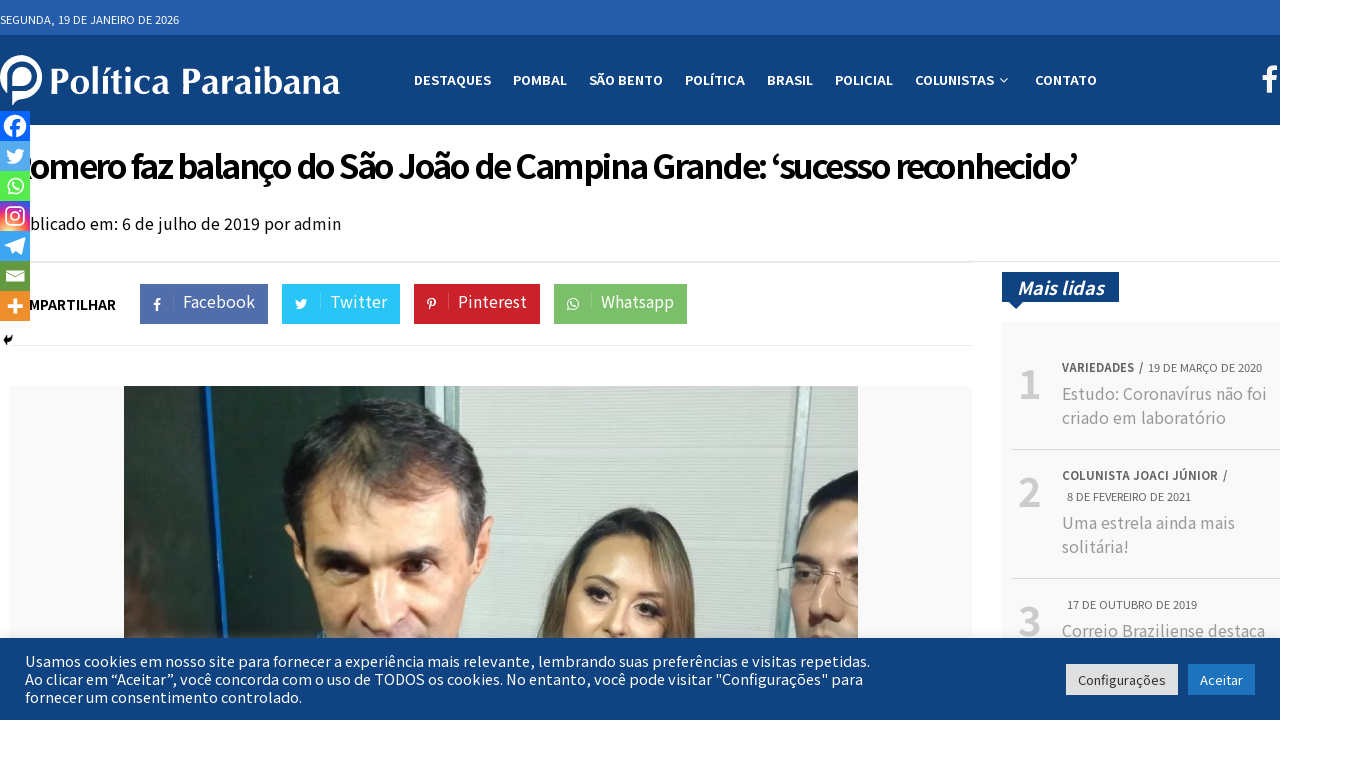

--- FILE ---
content_type: text/html; charset=UTF-8
request_url: https://www.politicaparaibana.com/romero/
body_size: 24372
content:
<!DOCTYPE html>
<html lang="pt-BR" class="no-js">
<head>
	<meta charset="UTF-8">
	<meta http-equiv="Content-Type" content="text/html; charset=utf-8">
	<meta http-equiv="X-UA-Compatible" content="IE=edge,chrome=1">
	<meta name="viewport" content="width=device-width, initial-scale=1.0">
	<link rel="profile" href="https://gmpg.org/xfn/11">

	<!-- TO SPEED PAGE -->
	<link rel="dns-prefetch" href="https://www.politicaparaibana.com" />
	<link rel="dns-prefetch" href="//fonts.googleapis.com" />
	<link rel="dns-prefetch" href="//www.google-analytics.com" />
	<link rel="dns-prefetch" href="//ajax.cloudflare.com" />
	<link rel="dns-prefetch" href="//pixel.wp.com" />
	
	<link rel="preload" href="https://www.politicaparaibana.com/wp-content/themes/politica-paraibana/css/media-queries.css" as="style">
	<link rel="preload" href="https://www.politicaparaibana.com/wp-content/themes/politica-paraibana/css/grid.css" as="style">
	<link rel="preload" href="https://www.politicaparaibana.com/wp-content/themes/politica-paraibana/css/style.css" as="style">

	<!-- METAS FOR SEO -->
	<meta name="description" content="">
	<meta name="keywords" content="">
	<meta name="language" content="Portuguese">
	<meta name="description" content="Site de Notícias com foco na Política da Paraíba,sem deixar de lado a política nacional. O Politica Paraibana preza pela imparcialidade e a verdade." />
	<meta name="robots" content="index, follow" />
	<meta name="googlebot" content="index, follow, max-snippet:-1, max-image-preview:large, max-video-preview:-1" />
	<meta name="bingbot" content="index, follow, max-snippet:-1, max-image-preview:large, max-video-preview:-1" />
	<link rel="canonical" href="https://www.politicaparaibana.com" />

	<meta name="msvalidate.01" content="AB293DBFFD02382D09187D50046008C0" />
	<meta name="google-site-verification" content="AWOZyXHDzoTCgJOGV_arY5XBt4hjHxsunZTlmUgGQ9c" />
	<meta name="yandex-verification" content="094a1a990c6c06b3" />
    
    <link rel="stylesheet" href="https://www.politicaparaibana.com/wp-content/themes/politica-paraibana/css/grid.css" />
    <link rel="stylesheet" href="https://www.politicaparaibana.com/wp-content/themes/politica-paraibana/css/style.css" />
    
	<meta name='robots' content='index, follow, max-image-preview:large, max-snippet:-1, max-video-preview:-1' />

	<!-- This site is optimized with the Yoast SEO Premium plugin v19.3 (Yoast SEO v26.6) - https://yoast.com/wordpress/plugins/seo/ -->
	<title>Romero faz balanço do São João de Campina Grande: ‘sucesso reconhecido’ | Política Paraibana</title>
	<link rel="canonical" href="https://www.politicaparaibana.com/romero/" />
	<meta property="og:locale" content="pt_BR" />
	<meta property="og:type" content="article" />
	<meta property="og:title" content="Romero faz balanço do São João de Campina Grande: ‘sucesso reconhecido’" />
	<meta property="og:description" content="“Quando se realiza um evento como esse, é natural querer sempre melhorar, é bom que aconteça algumas mudanças porque a mesmice incomoda. A partir do dia oito, já vamos começar a pensar no evento de 2020”." />
	<meta property="og:url" content="https://www.politicaparaibana.com/romero/" />
	<meta property="og:site_name" content="Política Paraibana" />
	<meta property="article:publisher" content="https://www.facebook.com/Pol%c3%adtica-Paraibana-2283617815246371/" />
	<meta property="article:author" content="https://www.facebook.com/ppoliticaparaibana/" />
	<meta property="article:published_time" content="2019-07-06T20:19:47+00:00" />
	<meta property="article:modified_time" content="2019-07-06T20:19:54+00:00" />
	<meta property="og:image" content="https://www.politicaparaibana.com/wp-content/uploads/2019/07/romero.jpeg" />
	<meta property="og:image:width" content="800" />
	<meta property="og:image:height" content="600" />
	<meta property="og:image:type" content="image/jpeg" />
	<meta name="author" content="admin" />
	<meta name="twitter:card" content="summary_large_image" />
	<meta name="twitter:creator" content="@PParaibana" />
	<meta name="twitter:site" content="@PParaibana" />
	<meta name="twitter:label1" content="Escrito por" />
	<meta name="twitter:data1" content="admin" />
	<meta name="twitter:label2" content="Est. tempo de leitura" />
	<meta name="twitter:data2" content="1 minuto" />
	<script type="application/ld+json" class="yoast-schema-graph">{"@context":"https://schema.org","@graph":[{"@type":"Article","@id":"https://www.politicaparaibana.com/romero/#article","isPartOf":{"@id":"https://www.politicaparaibana.com/romero/"},"author":{"name":"admin","@id":"https://www.politicaparaibana.com/#/schema/person/75980b71e7c5889be8341c17e797874f"},"headline":"Romero faz balanço do São João de Campina Grande: ‘sucesso reconhecido’","datePublished":"2019-07-06T20:19:47+00:00","dateModified":"2019-07-06T20:19:54+00:00","mainEntityOfPage":{"@id":"https://www.politicaparaibana.com/romero/"},"wordCount":202,"commentCount":0,"publisher":{"@id":"https://www.politicaparaibana.com/#organization"},"image":{"@id":"https://www.politicaparaibana.com/romero/#primaryimage"},"thumbnailUrl":"https://www.politicaparaibana.com/wp-content/uploads/2019/07/romero.jpeg","keywords":["2019","Campina","Campina Grande","Romero","Romero Rodrigues","Sao João"],"articleSection":["Política"],"inLanguage":"pt-BR","potentialAction":[{"@type":"CommentAction","name":"Comment","target":["https://www.politicaparaibana.com/romero/#respond"]}]},{"@type":"WebPage","@id":"https://www.politicaparaibana.com/romero/","url":"https://www.politicaparaibana.com/romero/","name":"Romero faz balanço do São João de Campina Grande: ‘sucesso reconhecido’ | Política Paraibana","isPartOf":{"@id":"https://www.politicaparaibana.com/#website"},"primaryImageOfPage":{"@id":"https://www.politicaparaibana.com/romero/#primaryimage"},"image":{"@id":"https://www.politicaparaibana.com/romero/#primaryimage"},"thumbnailUrl":"https://www.politicaparaibana.com/wp-content/uploads/2019/07/romero.jpeg","datePublished":"2019-07-06T20:19:47+00:00","dateModified":"2019-07-06T20:19:54+00:00","breadcrumb":{"@id":"https://www.politicaparaibana.com/romero/#breadcrumb"},"inLanguage":"pt-BR","potentialAction":[{"@type":"ReadAction","target":["https://www.politicaparaibana.com/romero/"]}]},{"@type":"ImageObject","inLanguage":"pt-BR","@id":"https://www.politicaparaibana.com/romero/#primaryimage","url":"https://www.politicaparaibana.com/wp-content/uploads/2019/07/romero.jpeg","contentUrl":"https://www.politicaparaibana.com/wp-content/uploads/2019/07/romero.jpeg","width":800,"height":600},{"@type":"BreadcrumbList","@id":"https://www.politicaparaibana.com/romero/#breadcrumb","itemListElement":[{"@type":"ListItem","position":1,"name":"Início","item":"https://www.politicaparaibana.com/"},{"@type":"ListItem","position":2,"name":"Política","item":"https://www.politicaparaibana.com/politica/"},{"@type":"ListItem","position":3,"name":"Romero faz balanço do São João de Campina Grande: ‘sucesso reconhecido’"}]},{"@type":"WebSite","@id":"https://www.politicaparaibana.com/#website","url":"https://www.politicaparaibana.com/","name":"Política Paraibana","description":"Site de Notícias com foco na Política da Paraíba,mas sem deixar de lado a política nacional e internacional.Sempre com Imparcialidade e Verdade.","publisher":{"@id":"https://www.politicaparaibana.com/#organization"},"potentialAction":[{"@type":"SearchAction","target":{"@type":"EntryPoint","urlTemplate":"https://www.politicaparaibana.com/?s={search_term_string}"},"query-input":{"@type":"PropertyValueSpecification","valueRequired":true,"valueName":"search_term_string"}}],"inLanguage":"pt-BR"},{"@type":"Organization","@id":"https://www.politicaparaibana.com/#organization","name":"Política Paraibana","url":"https://www.politicaparaibana.com/","logo":{"@type":"ImageObject","inLanguage":"pt-BR","@id":"https://www.politicaparaibana.com/#/schema/logo/image/","url":"https://www.politicaparaibana.com/wp-content/uploads/2019/07/profile-icon-original.jpg","contentUrl":"https://www.politicaparaibana.com/wp-content/uploads/2019/07/profile-icon-original.jpg","width":600,"height":600,"caption":"Política Paraibana"},"image":{"@id":"https://www.politicaparaibana.com/#/schema/logo/image/"},"sameAs":["https://www.facebook.com/Política-Paraibana-2283617815246371/","https://x.com/PParaibana","https://www.instagram.com/paraibanapolitica/","http://www.linkedin.com/in/política-paraibana-a1204118a","https://br.pinterest.com/paraibanapolitica/","https://www.youtube.com/channel/UC8O8inuel7y928ogWZU9few"]},{"@type":"Person","@id":"https://www.politicaparaibana.com/#/schema/person/75980b71e7c5889be8341c17e797874f","name":"admin","image":{"@type":"ImageObject","inLanguage":"pt-BR","@id":"https://www.politicaparaibana.com/#/schema/person/image/","url":"https://secure.gravatar.com/avatar/310b4b7ce51b5df6a7ea0e597b1ed4d9f4209cbfbcd0becce1f042ef86851bdc?s=96&d=mm&r=g","contentUrl":"https://secure.gravatar.com/avatar/310b4b7ce51b5df6a7ea0e597b1ed4d9f4209cbfbcd0becce1f042ef86851bdc?s=96&d=mm&r=g","caption":"admin"},"description":"Site de Notícias com foco na Política da Paraíba,mas sem deixar de lado a política nacional e internacional. Iremos tratar de diversos assuntos fora da política também.","sameAs":["https://www.politicaparaibana.com/","https://www.facebook.com/ppoliticaparaibana/","paraibanapolitica","https://x.com/PParaibana"]}]}</script>
	<!-- / Yoast SEO Premium plugin. -->


<link rel='dns-prefetch' href='//code.jquery.com' />
<link rel='dns-prefetch' href='//stats.wp.com' />
<style id='wp-img-auto-sizes-contain-inline-css' type='text/css'>
img:is([sizes=auto i],[sizes^="auto," i]){contain-intrinsic-size:3000px 1500px}
/*# sourceURL=wp-img-auto-sizes-contain-inline-css */
</style>
<style id='wp-block-library-inline-css' type='text/css'>
:root{--wp-block-synced-color:#7a00df;--wp-block-synced-color--rgb:122,0,223;--wp-bound-block-color:var(--wp-block-synced-color);--wp-editor-canvas-background:#ddd;--wp-admin-theme-color:#007cba;--wp-admin-theme-color--rgb:0,124,186;--wp-admin-theme-color-darker-10:#006ba1;--wp-admin-theme-color-darker-10--rgb:0,107,160.5;--wp-admin-theme-color-darker-20:#005a87;--wp-admin-theme-color-darker-20--rgb:0,90,135;--wp-admin-border-width-focus:2px}@media (min-resolution:192dpi){:root{--wp-admin-border-width-focus:1.5px}}.wp-element-button{cursor:pointer}:root .has-very-light-gray-background-color{background-color:#eee}:root .has-very-dark-gray-background-color{background-color:#313131}:root .has-very-light-gray-color{color:#eee}:root .has-very-dark-gray-color{color:#313131}:root .has-vivid-green-cyan-to-vivid-cyan-blue-gradient-background{background:linear-gradient(135deg,#00d084,#0693e3)}:root .has-purple-crush-gradient-background{background:linear-gradient(135deg,#34e2e4,#4721fb 50%,#ab1dfe)}:root .has-hazy-dawn-gradient-background{background:linear-gradient(135deg,#faaca8,#dad0ec)}:root .has-subdued-olive-gradient-background{background:linear-gradient(135deg,#fafae1,#67a671)}:root .has-atomic-cream-gradient-background{background:linear-gradient(135deg,#fdd79a,#004a59)}:root .has-nightshade-gradient-background{background:linear-gradient(135deg,#330968,#31cdcf)}:root .has-midnight-gradient-background{background:linear-gradient(135deg,#020381,#2874fc)}:root{--wp--preset--font-size--normal:16px;--wp--preset--font-size--huge:42px}.has-regular-font-size{font-size:1em}.has-larger-font-size{font-size:2.625em}.has-normal-font-size{font-size:var(--wp--preset--font-size--normal)}.has-huge-font-size{font-size:var(--wp--preset--font-size--huge)}.has-text-align-center{text-align:center}.has-text-align-left{text-align:left}.has-text-align-right{text-align:right}.has-fit-text{white-space:nowrap!important}#end-resizable-editor-section{display:none}.aligncenter{clear:both}.items-justified-left{justify-content:flex-start}.items-justified-center{justify-content:center}.items-justified-right{justify-content:flex-end}.items-justified-space-between{justify-content:space-between}.screen-reader-text{border:0;clip-path:inset(50%);height:1px;margin:-1px;overflow:hidden;padding:0;position:absolute;width:1px;word-wrap:normal!important}.screen-reader-text:focus{background-color:#ddd;clip-path:none;color:#444;display:block;font-size:1em;height:auto;left:5px;line-height:normal;padding:15px 23px 14px;text-decoration:none;top:5px;width:auto;z-index:100000}html :where(.has-border-color){border-style:solid}html :where([style*=border-top-color]){border-top-style:solid}html :where([style*=border-right-color]){border-right-style:solid}html :where([style*=border-bottom-color]){border-bottom-style:solid}html :where([style*=border-left-color]){border-left-style:solid}html :where([style*=border-width]){border-style:solid}html :where([style*=border-top-width]){border-top-style:solid}html :where([style*=border-right-width]){border-right-style:solid}html :where([style*=border-bottom-width]){border-bottom-style:solid}html :where([style*=border-left-width]){border-left-style:solid}html :where(img[class*=wp-image-]){height:auto;max-width:100%}:where(figure){margin:0 0 1em}html :where(.is-position-sticky){--wp-admin--admin-bar--position-offset:var(--wp-admin--admin-bar--height,0px)}@media screen and (max-width:600px){html :where(.is-position-sticky){--wp-admin--admin-bar--position-offset:0px}}

/*# sourceURL=wp-block-library-inline-css */
</style><style id='wp-block-paragraph-inline-css' type='text/css'>
.is-small-text{font-size:.875em}.is-regular-text{font-size:1em}.is-large-text{font-size:2.25em}.is-larger-text{font-size:3em}.has-drop-cap:not(:focus):first-letter{float:left;font-size:8.4em;font-style:normal;font-weight:100;line-height:.68;margin:.05em .1em 0 0;text-transform:uppercase}body.rtl .has-drop-cap:not(:focus):first-letter{float:none;margin-left:.1em}p.has-drop-cap.has-background{overflow:hidden}:root :where(p.has-background){padding:1.25em 2.375em}:where(p.has-text-color:not(.has-link-color)) a{color:inherit}p.has-text-align-left[style*="writing-mode:vertical-lr"],p.has-text-align-right[style*="writing-mode:vertical-rl"]{rotate:180deg}
/*# sourceURL=https://www.politicaparaibana.com/wp-includes/blocks/paragraph/style.min.css */
</style>
<style id='global-styles-inline-css' type='text/css'>
:root{--wp--preset--aspect-ratio--square: 1;--wp--preset--aspect-ratio--4-3: 4/3;--wp--preset--aspect-ratio--3-4: 3/4;--wp--preset--aspect-ratio--3-2: 3/2;--wp--preset--aspect-ratio--2-3: 2/3;--wp--preset--aspect-ratio--16-9: 16/9;--wp--preset--aspect-ratio--9-16: 9/16;--wp--preset--color--black: #000000;--wp--preset--color--cyan-bluish-gray: #abb8c3;--wp--preset--color--white: #ffffff;--wp--preset--color--pale-pink: #f78da7;--wp--preset--color--vivid-red: #cf2e2e;--wp--preset--color--luminous-vivid-orange: #ff6900;--wp--preset--color--luminous-vivid-amber: #fcb900;--wp--preset--color--light-green-cyan: #7bdcb5;--wp--preset--color--vivid-green-cyan: #00d084;--wp--preset--color--pale-cyan-blue: #8ed1fc;--wp--preset--color--vivid-cyan-blue: #0693e3;--wp--preset--color--vivid-purple: #9b51e0;--wp--preset--gradient--vivid-cyan-blue-to-vivid-purple: linear-gradient(135deg,rgb(6,147,227) 0%,rgb(155,81,224) 100%);--wp--preset--gradient--light-green-cyan-to-vivid-green-cyan: linear-gradient(135deg,rgb(122,220,180) 0%,rgb(0,208,130) 100%);--wp--preset--gradient--luminous-vivid-amber-to-luminous-vivid-orange: linear-gradient(135deg,rgb(252,185,0) 0%,rgb(255,105,0) 100%);--wp--preset--gradient--luminous-vivid-orange-to-vivid-red: linear-gradient(135deg,rgb(255,105,0) 0%,rgb(207,46,46) 100%);--wp--preset--gradient--very-light-gray-to-cyan-bluish-gray: linear-gradient(135deg,rgb(238,238,238) 0%,rgb(169,184,195) 100%);--wp--preset--gradient--cool-to-warm-spectrum: linear-gradient(135deg,rgb(74,234,220) 0%,rgb(151,120,209) 20%,rgb(207,42,186) 40%,rgb(238,44,130) 60%,rgb(251,105,98) 80%,rgb(254,248,76) 100%);--wp--preset--gradient--blush-light-purple: linear-gradient(135deg,rgb(255,206,236) 0%,rgb(152,150,240) 100%);--wp--preset--gradient--blush-bordeaux: linear-gradient(135deg,rgb(254,205,165) 0%,rgb(254,45,45) 50%,rgb(107,0,62) 100%);--wp--preset--gradient--luminous-dusk: linear-gradient(135deg,rgb(255,203,112) 0%,rgb(199,81,192) 50%,rgb(65,88,208) 100%);--wp--preset--gradient--pale-ocean: linear-gradient(135deg,rgb(255,245,203) 0%,rgb(182,227,212) 50%,rgb(51,167,181) 100%);--wp--preset--gradient--electric-grass: linear-gradient(135deg,rgb(202,248,128) 0%,rgb(113,206,126) 100%);--wp--preset--gradient--midnight: linear-gradient(135deg,rgb(2,3,129) 0%,rgb(40,116,252) 100%);--wp--preset--font-size--small: 13px;--wp--preset--font-size--medium: 20px;--wp--preset--font-size--large: 36px;--wp--preset--font-size--x-large: 42px;--wp--preset--spacing--20: 0.44rem;--wp--preset--spacing--30: 0.67rem;--wp--preset--spacing--40: 1rem;--wp--preset--spacing--50: 1.5rem;--wp--preset--spacing--60: 2.25rem;--wp--preset--spacing--70: 3.38rem;--wp--preset--spacing--80: 5.06rem;--wp--preset--shadow--natural: 6px 6px 9px rgba(0, 0, 0, 0.2);--wp--preset--shadow--deep: 12px 12px 50px rgba(0, 0, 0, 0.4);--wp--preset--shadow--sharp: 6px 6px 0px rgba(0, 0, 0, 0.2);--wp--preset--shadow--outlined: 6px 6px 0px -3px rgb(255, 255, 255), 6px 6px rgb(0, 0, 0);--wp--preset--shadow--crisp: 6px 6px 0px rgb(0, 0, 0);}:where(.is-layout-flex){gap: 0.5em;}:where(.is-layout-grid){gap: 0.5em;}body .is-layout-flex{display: flex;}.is-layout-flex{flex-wrap: wrap;align-items: center;}.is-layout-flex > :is(*, div){margin: 0;}body .is-layout-grid{display: grid;}.is-layout-grid > :is(*, div){margin: 0;}:where(.wp-block-columns.is-layout-flex){gap: 2em;}:where(.wp-block-columns.is-layout-grid){gap: 2em;}:where(.wp-block-post-template.is-layout-flex){gap: 1.25em;}:where(.wp-block-post-template.is-layout-grid){gap: 1.25em;}.has-black-color{color: var(--wp--preset--color--black) !important;}.has-cyan-bluish-gray-color{color: var(--wp--preset--color--cyan-bluish-gray) !important;}.has-white-color{color: var(--wp--preset--color--white) !important;}.has-pale-pink-color{color: var(--wp--preset--color--pale-pink) !important;}.has-vivid-red-color{color: var(--wp--preset--color--vivid-red) !important;}.has-luminous-vivid-orange-color{color: var(--wp--preset--color--luminous-vivid-orange) !important;}.has-luminous-vivid-amber-color{color: var(--wp--preset--color--luminous-vivid-amber) !important;}.has-light-green-cyan-color{color: var(--wp--preset--color--light-green-cyan) !important;}.has-vivid-green-cyan-color{color: var(--wp--preset--color--vivid-green-cyan) !important;}.has-pale-cyan-blue-color{color: var(--wp--preset--color--pale-cyan-blue) !important;}.has-vivid-cyan-blue-color{color: var(--wp--preset--color--vivid-cyan-blue) !important;}.has-vivid-purple-color{color: var(--wp--preset--color--vivid-purple) !important;}.has-black-background-color{background-color: var(--wp--preset--color--black) !important;}.has-cyan-bluish-gray-background-color{background-color: var(--wp--preset--color--cyan-bluish-gray) !important;}.has-white-background-color{background-color: var(--wp--preset--color--white) !important;}.has-pale-pink-background-color{background-color: var(--wp--preset--color--pale-pink) !important;}.has-vivid-red-background-color{background-color: var(--wp--preset--color--vivid-red) !important;}.has-luminous-vivid-orange-background-color{background-color: var(--wp--preset--color--luminous-vivid-orange) !important;}.has-luminous-vivid-amber-background-color{background-color: var(--wp--preset--color--luminous-vivid-amber) !important;}.has-light-green-cyan-background-color{background-color: var(--wp--preset--color--light-green-cyan) !important;}.has-vivid-green-cyan-background-color{background-color: var(--wp--preset--color--vivid-green-cyan) !important;}.has-pale-cyan-blue-background-color{background-color: var(--wp--preset--color--pale-cyan-blue) !important;}.has-vivid-cyan-blue-background-color{background-color: var(--wp--preset--color--vivid-cyan-blue) !important;}.has-vivid-purple-background-color{background-color: var(--wp--preset--color--vivid-purple) !important;}.has-black-border-color{border-color: var(--wp--preset--color--black) !important;}.has-cyan-bluish-gray-border-color{border-color: var(--wp--preset--color--cyan-bluish-gray) !important;}.has-white-border-color{border-color: var(--wp--preset--color--white) !important;}.has-pale-pink-border-color{border-color: var(--wp--preset--color--pale-pink) !important;}.has-vivid-red-border-color{border-color: var(--wp--preset--color--vivid-red) !important;}.has-luminous-vivid-orange-border-color{border-color: var(--wp--preset--color--luminous-vivid-orange) !important;}.has-luminous-vivid-amber-border-color{border-color: var(--wp--preset--color--luminous-vivid-amber) !important;}.has-light-green-cyan-border-color{border-color: var(--wp--preset--color--light-green-cyan) !important;}.has-vivid-green-cyan-border-color{border-color: var(--wp--preset--color--vivid-green-cyan) !important;}.has-pale-cyan-blue-border-color{border-color: var(--wp--preset--color--pale-cyan-blue) !important;}.has-vivid-cyan-blue-border-color{border-color: var(--wp--preset--color--vivid-cyan-blue) !important;}.has-vivid-purple-border-color{border-color: var(--wp--preset--color--vivid-purple) !important;}.has-vivid-cyan-blue-to-vivid-purple-gradient-background{background: var(--wp--preset--gradient--vivid-cyan-blue-to-vivid-purple) !important;}.has-light-green-cyan-to-vivid-green-cyan-gradient-background{background: var(--wp--preset--gradient--light-green-cyan-to-vivid-green-cyan) !important;}.has-luminous-vivid-amber-to-luminous-vivid-orange-gradient-background{background: var(--wp--preset--gradient--luminous-vivid-amber-to-luminous-vivid-orange) !important;}.has-luminous-vivid-orange-to-vivid-red-gradient-background{background: var(--wp--preset--gradient--luminous-vivid-orange-to-vivid-red) !important;}.has-very-light-gray-to-cyan-bluish-gray-gradient-background{background: var(--wp--preset--gradient--very-light-gray-to-cyan-bluish-gray) !important;}.has-cool-to-warm-spectrum-gradient-background{background: var(--wp--preset--gradient--cool-to-warm-spectrum) !important;}.has-blush-light-purple-gradient-background{background: var(--wp--preset--gradient--blush-light-purple) !important;}.has-blush-bordeaux-gradient-background{background: var(--wp--preset--gradient--blush-bordeaux) !important;}.has-luminous-dusk-gradient-background{background: var(--wp--preset--gradient--luminous-dusk) !important;}.has-pale-ocean-gradient-background{background: var(--wp--preset--gradient--pale-ocean) !important;}.has-electric-grass-gradient-background{background: var(--wp--preset--gradient--electric-grass) !important;}.has-midnight-gradient-background{background: var(--wp--preset--gradient--midnight) !important;}.has-small-font-size{font-size: var(--wp--preset--font-size--small) !important;}.has-medium-font-size{font-size: var(--wp--preset--font-size--medium) !important;}.has-large-font-size{font-size: var(--wp--preset--font-size--large) !important;}.has-x-large-font-size{font-size: var(--wp--preset--font-size--x-large) !important;}
/*# sourceURL=global-styles-inline-css */
</style>

<style id='classic-theme-styles-inline-css' type='text/css'>
/*! This file is auto-generated */
.wp-block-button__link{color:#fff;background-color:#32373c;border-radius:9999px;box-shadow:none;text-decoration:none;padding:calc(.667em + 2px) calc(1.333em + 2px);font-size:1.125em}.wp-block-file__button{background:#32373c;color:#fff;text-decoration:none}
/*# sourceURL=/wp-includes/css/classic-themes.min.css */
</style>
<link rel='stylesheet' id='cookie-law-info-css' href='https://www.politicaparaibana.com/wp-content/plugins/cookie-law-info/legacy/public/css/cookie-law-info-public.css?ver=3.3.9.1' media='all' />
<link rel='stylesheet' id='cookie-law-info-gdpr-css' href='https://www.politicaparaibana.com/wp-content/plugins/cookie-law-info/legacy/public/css/cookie-law-info-gdpr.css?ver=3.3.9.1' media='all' />
<link rel='stylesheet' id='wpfc-css' href='https://www.politicaparaibana.com/wp-content/plugins/gs-facebook-comments/public/css/wpfc-public.css?ver=1.7.5' media='all' />
<link rel='stylesheet' id='heateor_sss_frontend_css-css' href='https://www.politicaparaibana.com/wp-content/plugins/sassy-social-share/public/css/sassy-social-share-public.css?ver=3.3.79' media='all' />
<style id='heateor_sss_frontend_css-inline-css' type='text/css'>
.heateor_sss_button_instagram span.heateor_sss_svg,a.heateor_sss_instagram span.heateor_sss_svg{background:radial-gradient(circle at 30% 107%,#fdf497 0,#fdf497 5%,#fd5949 45%,#d6249f 60%,#285aeb 90%)}.heateor_sss_horizontal_sharing .heateor_sss_svg,.heateor_sss_standard_follow_icons_container .heateor_sss_svg{color:#fff;border-width:0px;border-style:solid;border-color:transparent}.heateor_sss_horizontal_sharing .heateorSssTCBackground{color:#666}.heateor_sss_horizontal_sharing span.heateor_sss_svg:hover,.heateor_sss_standard_follow_icons_container span.heateor_sss_svg:hover{border-color:transparent;}.heateor_sss_vertical_sharing span.heateor_sss_svg,.heateor_sss_floating_follow_icons_container span.heateor_sss_svg{color:#fff;border-width:0px;border-style:solid;border-color:transparent;}.heateor_sss_vertical_sharing .heateorSssTCBackground{color:#666;}.heateor_sss_vertical_sharing span.heateor_sss_svg:hover,.heateor_sss_floating_follow_icons_container span.heateor_sss_svg:hover{border-color:transparent;}@media screen and (max-width:783px) {.heateor_sss_vertical_sharing{display:none!important}}div.heateor_sss_mobile_footer{display:none;}@media screen and (max-width:783px){div.heateor_sss_bottom_sharing .heateorSssTCBackground{background-color:white}div.heateor_sss_bottom_sharing{width:100%!important;left:0!important;}div.heateor_sss_bottom_sharing a{width:14.285714285714% !important;}div.heateor_sss_bottom_sharing .heateor_sss_svg{width: 100% !important;}div.heateor_sss_bottom_sharing div.heateorSssTotalShareCount{font-size:1em!important;line-height:21px!important}div.heateor_sss_bottom_sharing div.heateorSssTotalShareText{font-size:.7em!important;line-height:0px!important}div.heateor_sss_mobile_footer{display:block;height:30px;}.heateor_sss_bottom_sharing{padding:0!important;display:block!important;width:auto!important;bottom:-2px!important;top: auto!important;}.heateor_sss_bottom_sharing .heateor_sss_square_count{line-height:inherit;}.heateor_sss_bottom_sharing .heateorSssSharingArrow{display:none;}.heateor_sss_bottom_sharing .heateorSssTCBackground{margin-right:1.1em!important}}
/*# sourceURL=heateor_sss_frontend_css-inline-css */
</style>
<link rel='stylesheet' id='__EPYT__style-css' href='https://www.politicaparaibana.com/wp-content/plugins/youtube-embed-plus/styles/ytprefs.min.css?ver=14.2.4' media='all' />
<style id='__EPYT__style-inline-css' type='text/css'>

                .epyt-gallery-thumb {
                        width: 33.333%;
                }
                
/*# sourceURL=__EPYT__style-inline-css */
</style>
<style id='rocket-lazyload-inline-css' type='text/css'>
.rll-youtube-player{position:relative;padding-bottom:56.23%;height:0;overflow:hidden;max-width:100%;}.rll-youtube-player:focus-within{outline: 2px solid currentColor;outline-offset: 5px;}.rll-youtube-player iframe{position:absolute;top:0;left:0;width:100%;height:100%;z-index:100;background:0 0}.rll-youtube-player img{bottom:0;display:block;left:0;margin:auto;max-width:100%;width:100%;position:absolute;right:0;top:0;border:none;height:auto;-webkit-transition:.4s all;-moz-transition:.4s all;transition:.4s all}.rll-youtube-player img:hover{-webkit-filter:brightness(75%)}.rll-youtube-player .play{height:100%;width:100%;left:0;top:0;position:absolute;background:url(https://www.politicaparaibana.com/wp-content/plugins/wp-rocket/assets/img/youtube.png) no-repeat center;background-color: transparent !important;cursor:pointer;border:none;}
/*# sourceURL=rocket-lazyload-inline-css */
</style>
<script type="text/javascript" defer src="//code.jquery.com/jquery-2.2.4.min.js?ver=2.2.4" id="jquery-js"></script>
<script type="text/javascript" id="cookie-law-info-js-extra">
/* <![CDATA[ */
var Cli_Data = {"nn_cookie_ids":[],"cookielist":[],"non_necessary_cookies":[],"ccpaEnabled":"","ccpaRegionBased":"","ccpaBarEnabled":"","strictlyEnabled":["necessary","obligatoire"],"ccpaType":"gdpr","js_blocking":"1","custom_integration":"","triggerDomRefresh":"","secure_cookies":""};
var cli_cookiebar_settings = {"animate_speed_hide":"500","animate_speed_show":"500","background":"#104381","border":"#b1a6a6c2","border_on":"","button_1_button_colour":"#1e73be","button_1_button_hover":"#185c98","button_1_link_colour":"#fff","button_1_as_button":"1","button_1_new_win":"","button_2_button_colour":"#333","button_2_button_hover":"#292929","button_2_link_colour":"#444","button_2_as_button":"","button_2_hidebar":"","button_3_button_colour":"#dedfe0","button_3_button_hover":"#b2b2b3","button_3_link_colour":"#333333","button_3_as_button":"1","button_3_new_win":"","button_4_button_colour":"#dedfe0","button_4_button_hover":"#b2b2b3","button_4_link_colour":"#333333","button_4_as_button":"1","button_7_button_colour":"#1e73be","button_7_button_hover":"#185c98","button_7_link_colour":"#fff","button_7_as_button":"1","button_7_new_win":"","font_family":"inherit","header_fix":"","notify_animate_hide":"1","notify_animate_show":"","notify_div_id":"#cookie-law-info-bar","notify_position_horizontal":"right","notify_position_vertical":"bottom","scroll_close":"","scroll_close_reload":"","accept_close_reload":"","reject_close_reload":"","showagain_tab":"","showagain_background":"#fff","showagain_border":"#000","showagain_div_id":"#cookie-law-info-again","showagain_x_position":"100px","text":"#ffffff","show_once_yn":"","show_once":"10000","logging_on":"","as_popup":"","popup_overlay":"1","bar_heading_text":"","cookie_bar_as":"banner","popup_showagain_position":"bottom-right","widget_position":"left"};
var log_object = {"ajax_url":"https://www.politicaparaibana.com/wp-admin/admin-ajax.php"};
//# sourceURL=cookie-law-info-js-extra
/* ]]> */
</script>
<script type="text/javascript" defer src="https://www.politicaparaibana.com/wp-content/plugins/cookie-law-info/legacy/public/js/cookie-law-info-public.js?ver=3.3.9.1" id="cookie-law-info-js"></script>
<script type="text/javascript" defer src="https://www.politicaparaibana.com/wp-content/plugins/gs-facebook-comments/public/js/wpfc-public.js?ver=1.7.5" id="wpfc-js"></script>
<script type="text/javascript" id="__ytprefs__-js-extra">
/* <![CDATA[ */
var _EPYT_ = {"ajaxurl":"https://www.politicaparaibana.com/wp-admin/admin-ajax.php","security":"4241da3217","gallery_scrolloffset":"20","eppathtoscripts":"https://www.politicaparaibana.com/wp-content/plugins/youtube-embed-plus/scripts/","eppath":"https://www.politicaparaibana.com/wp-content/plugins/youtube-embed-plus/","epresponsiveselector":"[\"iframe.__youtube_prefs__\",\"iframe[src*='youtube.com']\",\"iframe[src*='youtube-nocookie.com']\",\"iframe[data-ep-src*='youtube.com']\",\"iframe[data-ep-src*='youtube-nocookie.com']\",\"iframe[data-ep-gallerysrc*='youtube.com']\"]","epdovol":"1","version":"14.2.4","evselector":"iframe.__youtube_prefs__[src], iframe[src*=\"youtube.com/embed/\"], iframe[src*=\"youtube-nocookie.com/embed/\"]","ajax_compat":"","maxres_facade":"eager","ytapi_load":"light","pause_others":"","stopMobileBuffer":"1","facade_mode":"","not_live_on_channel":""};
//# sourceURL=__ytprefs__-js-extra
/* ]]> */
</script>
<script type="text/javascript" defer src="https://www.politicaparaibana.com/wp-content/plugins/youtube-embed-plus/scripts/ytprefs.min.js?ver=14.2.4" id="__ytprefs__-js"></script>
<link rel="https://api.w.org/" href="https://www.politicaparaibana.com/wp-json/" /><link rel="alternate" title="JSON" type="application/json" href="https://www.politicaparaibana.com/wp-json/wp/v2/posts/760" /><meta property="fb:app_id" content="599924757477660" /><script data-ad-client="ca-pub-8748211954315685" async src="https://pagead2.googlesyndication.com/pagead/js/adsbygoogle.js"></script><script>document.createElement( "picture" );if(!window.HTMLPictureElement && document.addEventListener) {window.addEventListener("DOMContentLoaded", function() {var s = document.createElement("script");s.src = "https://www.politicaparaibana.com/wp-content/plugins/webp-express/js/picturefill.min.js";document.body.appendChild(s);});}</script>	<style>img#wpstats{display:none}</style>
		<style type='text/css'>.rp4wp-related-posts ul{width:100%;padding:0;margin:0;float:left;}
.rp4wp-related-posts ul>li{list-style:none;padding:0;margin:0;padding-bottom:20px;clear:both;}
.rp4wp-related-posts ul>li>p{margin:0;padding:0;}
.rp4wp-related-post-image{width:35%;padding-right:25px;-moz-box-sizing:border-box;-webkit-box-sizing:border-box;box-sizing:border-box;float:left;}</style>
<style id="uagb-style-conditional-extension">@media (min-width: 1025px){body .uag-hide-desktop.uagb-google-map__wrap,body .uag-hide-desktop{display:none !important}}@media (min-width: 768px) and (max-width: 1024px){body .uag-hide-tab.uagb-google-map__wrap,body .uag-hide-tab{display:none !important}}@media (max-width: 767px){body .uag-hide-mob.uagb-google-map__wrap,body .uag-hide-mob{display:none !important}}</style><link rel="icon" href="https://www.politicaparaibana.com/wp-content/uploads/2019/06/profile-icon-original-150x150.jpg" sizes="32x32" />
<link rel="icon" href="https://www.politicaparaibana.com/wp-content/uploads/2019/06/profile-icon-original-300x300.jpg" sizes="192x192" />
<link rel="apple-touch-icon" href="https://www.politicaparaibana.com/wp-content/uploads/2019/06/profile-icon-original-300x300.jpg" />
<meta name="msapplication-TileImage" content="https://www.politicaparaibana.com/wp-content/uploads/2019/06/profile-icon-original-300x300.jpg" />
<noscript><style id="rocket-lazyload-nojs-css">.rll-youtube-player, [data-lazy-src]{display:none !important;}</style></noscript>
	<!-- Favicons -->
	<link rel="icon" type="image/png" href="/icons/icons-512.png">

	<meta name="msapplication-TileColor" content="#ffffff">
	<meta name="theme-color" content="#ffffff">

	<!-- <link rel="manifest" href="/manifest.json"> -->

	<!-- HTML5 shim and Respond.js for IE8 support of HTML5 elements and media queries -->
	<!-- WARNING: Respond.js doesn"t work if you view the page via file:// -->
	<!--[if lt IE 9]>
	<script src="https://oss.maxcdn.com/html5shiv/3.7.2/html5shiv.min.js"></script>
	<script src="https://oss.maxcdn.com/respond/1.4.2/respond.min.js"></script>
	<![endif]-->
<link rel='stylesheet' id='cookie-law-info-table-css' href='https://www.politicaparaibana.com/wp-content/plugins/cookie-law-info/legacy/public/css/cookie-law-info-table.css?ver=3.3.9.1' media='all' />
</head>
<body class="wp-singular post-template-default single single-post postid-760 single-format-standard wp-theme-politica-paraibana romero">

	<!-- CSS CRITICAL -->
	<style>
		*{margin:0; padding:0}.loader-screen{width:100vw;height:100vh;position:fixed;background:#333;z-index:1000}
	</style>

	<!--<div class="loader-screen"></div>-->

	<!-- Header -->
	<header class="header">
		<div class="header-bar">
			<div class="container">
				<div class="row">
					<div class="f-left">
						<time>Segunda, 19 de Janeiro de 2026</time>
					</div>

					<div class="f-right">
						<a href="javascript: void(0)" id="procurar"><i class="fa fa-search"></i></a>
						<div class="box-procurar" style="display: none;">
							<form action="https://www.politicaparaibana.com/" method="get" name="s">
								<input type="text" name="s" placeholder="Pesquise aqui...">
								<button type="submit"><i class="fa fa-search"></i></button>
							</form>
							<button type="button" id="fechar-procurar"><i class="fa fa-close"></i></button>
						</div>
					</div>
				</div>
			</div>
		</div>

		<div class="header-content">
			<div class="container">
				<div class="row hrd">
					<div class="f-left">
						<div class="logo-header">
							<a href="https://www.politicaparaibana.com">
								<img src="https://www.politicaparaibana.com/wp-content/uploads/logo-fundo-branco.svg" width="100%" alt="logo" />
								<!--<img src="https://www.politicaparaibana.com/wp-content/themes/politica-paraibana/img/Imagens/logo-letra-branca.svg" alt="logo" />-->
							</a>
							
						</div>
					</div>

					<div class="center" style="position: relative;">
						<ul class="nav-menu"><li id="nav-menu-item-904" class="main-menu-item  menu-item-even menu-item-depth-0 menu-item menu-item-type-taxonomy menu-item-object-category"><a href="https://www.politicaparaibana.com/destaques/" class="menu-link main-menu-link">Destaques</a></li>
<li id="nav-menu-item-23673" class="main-menu-item  menu-item-even menu-item-depth-0 menu-item menu-item-type-taxonomy menu-item-object-category"><a href="https://www.politicaparaibana.com/pombal/" class="menu-link main-menu-link">Pombal</a></li>
<li id="nav-menu-item-42296" class="main-menu-item  menu-item-even menu-item-depth-0 menu-item menu-item-type-taxonomy menu-item-object-category"><a href="https://www.politicaparaibana.com/sao-bento/" class="menu-link main-menu-link">São Bento</a></li>
<li id="nav-menu-item-694" class="main-menu-item  menu-item-even menu-item-depth-0 menu-item menu-item-type-taxonomy menu-item-object-category current-post-ancestor current-menu-parent current-post-parent"><a href="https://www.politicaparaibana.com/politica/" class="menu-link main-menu-link">Política</a></li>
<li id="nav-menu-item-23633" class="main-menu-item  menu-item-even menu-item-depth-0 menu-item menu-item-type-taxonomy menu-item-object-category"><a href="https://www.politicaparaibana.com/brasil/" class="menu-link main-menu-link">Brasil</a></li>
<li id="nav-menu-item-23634" class="main-menu-item  menu-item-even menu-item-depth-0 menu-item menu-item-type-taxonomy menu-item-object-category"><a href="https://www.politicaparaibana.com/policial/" class="menu-link main-menu-link">Policial</a></li>
<li id="nav-menu-item-21289" class="main-menu-item  menu-item-even menu-item-depth-0 menu-item menu-item-type-taxonomy menu-item-object-category menu-item-has-children"><a href="https://www.politicaparaibana.com/colunistas/" class="menu-link main-menu-link">Colunistas</a>
<ul class="sub-menu menu-odd  menu-depth-1">
	<li id="nav-menu-item-21290" class="sub-menu-item  menu-item-odd menu-item-depth-1 menu-item menu-item-type-taxonomy menu-item-object-category"><a href="https://www.politicaparaibana.com/colunistas/colunista-gustavo-moreira/" class="menu-link sub-menu-link">Colunista Gustavo Moreira</a></li>
	<li id="nav-menu-item-21753" class="sub-menu-item  menu-item-odd menu-item-depth-1 menu-item menu-item-type-taxonomy menu-item-object-category"><a href="https://www.politicaparaibana.com/colunistas/heron-cid/" class="menu-link sub-menu-link">Colunista Heron Cid</a></li>
	<li id="nav-menu-item-21292" class="sub-menu-item  menu-item-odd menu-item-depth-1 menu-item menu-item-type-taxonomy menu-item-object-category"><a href="https://www.politicaparaibana.com/colunistas/colunista-junior-belchior/" class="menu-link sub-menu-link">Colunista Junior Belchior</a></li>
	<li id="nav-menu-item-21293" class="sub-menu-item  menu-item-odd menu-item-depth-1 menu-item menu-item-type-taxonomy menu-item-object-category"><a href="https://www.politicaparaibana.com/colunistas/colunista-o-introspectivo/" class="menu-link sub-menu-link">Colunista O Introspectivo</a></li>
	<li id="nav-menu-item-21294" class="sub-menu-item  menu-item-odd menu-item-depth-1 menu-item menu-item-type-taxonomy menu-item-object-category"><a href="https://www.politicaparaibana.com/colunistas/colunista-rui-leitao/" class="menu-link sub-menu-link">Colunista Rui Leitão</a></li>
	<li id="nav-menu-item-21295" class="sub-menu-item  menu-item-odd menu-item-depth-1 menu-item menu-item-type-taxonomy menu-item-object-category"><a href="https://www.politicaparaibana.com/colunistas/colunista-sidharta-neves/" class="menu-link sub-menu-link">Colunista Sidharta Neves</a></li>
</ul>
</li>
<li id="nav-menu-item-23260" class="main-menu-item  menu-item-even menu-item-depth-0 menu-item menu-item-type-post_type menu-item-object-page"><a href="https://www.politicaparaibana.com/contato/" class="menu-link main-menu-link">Contato</a></li>
</ul>						
						<!--<div class="laco">-->
						<!--    <img src="https://www.politicaparaibana.com/wp-content/uploads/2020/11/novembro-azul.png" alt="Novembro Azul" />-->
						<!--</div>-->
						
						<style>
						    .laco {
						        position:absolute !important;top: 0;right: 0;
						    }
						    
						    .laco img {
						        height: 116px;
						    }
						</style>
					</div>

					<div class="f-right">
						<div class="redes-sociais" style="text-align: right;">
							<a href="https://www.facebook.com/Pol%C3%ADtica-Paraibana-106723214701508/" target="_blank" rel="noreferrer" title="Nos acompanhe pelo Facebook"><i class="fa fa-facebook"></i></a>
							<a href="#" target="_blank" rel="noreferrer" title="Nos acompanhe pelo Twitter"><i class="fa fa-twitter"></i></a>
							<a href="#" target="_blank" rel="noreferrer" title="Nos acompanhe pelo Youtube"><i class="fa fa-youtube-play"></i></a>
						</div>
					</div>
				</div>

				<div class="row hrm">
					<div class="f-left">
						<div class="logo-header">
							<a href="https://www.politicaparaibana.com">
								<img src="https://www.politicaparaibana.com/wp-content/uploads/logo-fundo-branco.svg" alt="logo" />
							</a>
						</div>
					</div>

					<div class="f-right">
						<a href="javascript: void(0)" id="menu-mobile"><i class="fa fa-bars fa-2x"></i></a>
					</div>
				</div>

				<div class="row">
					<div class="hrm-menu">
						<ul class="nav-menu"><li id="nav-menu-item-904" class="main-menu-item  menu-item-even menu-item-depth-0 menu-item menu-item-type-taxonomy menu-item-object-category"><a href="https://www.politicaparaibana.com/destaques/" class="menu-link main-menu-link">Destaques</a></li>
<li id="nav-menu-item-23673" class="main-menu-item  menu-item-even menu-item-depth-0 menu-item menu-item-type-taxonomy menu-item-object-category"><a href="https://www.politicaparaibana.com/pombal/" class="menu-link main-menu-link">Pombal</a></li>
<li id="nav-menu-item-42296" class="main-menu-item  menu-item-even menu-item-depth-0 menu-item menu-item-type-taxonomy menu-item-object-category"><a href="https://www.politicaparaibana.com/sao-bento/" class="menu-link main-menu-link">São Bento</a></li>
<li id="nav-menu-item-694" class="main-menu-item  menu-item-even menu-item-depth-0 menu-item menu-item-type-taxonomy menu-item-object-category current-post-ancestor current-menu-parent current-post-parent"><a href="https://www.politicaparaibana.com/politica/" class="menu-link main-menu-link">Política</a></li>
<li id="nav-menu-item-23633" class="main-menu-item  menu-item-even menu-item-depth-0 menu-item menu-item-type-taxonomy menu-item-object-category"><a href="https://www.politicaparaibana.com/brasil/" class="menu-link main-menu-link">Brasil</a></li>
<li id="nav-menu-item-23634" class="main-menu-item  menu-item-even menu-item-depth-0 menu-item menu-item-type-taxonomy menu-item-object-category"><a href="https://www.politicaparaibana.com/policial/" class="menu-link main-menu-link">Policial</a></li>
<li id="nav-menu-item-21289" class="main-menu-item  menu-item-even menu-item-depth-0 menu-item menu-item-type-taxonomy menu-item-object-category menu-item-has-children"><a href="https://www.politicaparaibana.com/colunistas/" class="menu-link main-menu-link">Colunistas</a>
<ul class="sub-menu menu-odd  menu-depth-1">
	<li id="nav-menu-item-21290" class="sub-menu-item  menu-item-odd menu-item-depth-1 menu-item menu-item-type-taxonomy menu-item-object-category"><a href="https://www.politicaparaibana.com/colunistas/colunista-gustavo-moreira/" class="menu-link sub-menu-link">Colunista Gustavo Moreira</a></li>
	<li id="nav-menu-item-21753" class="sub-menu-item  menu-item-odd menu-item-depth-1 menu-item menu-item-type-taxonomy menu-item-object-category"><a href="https://www.politicaparaibana.com/colunistas/heron-cid/" class="menu-link sub-menu-link">Colunista Heron Cid</a></li>
	<li id="nav-menu-item-21292" class="sub-menu-item  menu-item-odd menu-item-depth-1 menu-item menu-item-type-taxonomy menu-item-object-category"><a href="https://www.politicaparaibana.com/colunistas/colunista-junior-belchior/" class="menu-link sub-menu-link">Colunista Junior Belchior</a></li>
	<li id="nav-menu-item-21293" class="sub-menu-item  menu-item-odd menu-item-depth-1 menu-item menu-item-type-taxonomy menu-item-object-category"><a href="https://www.politicaparaibana.com/colunistas/colunista-o-introspectivo/" class="menu-link sub-menu-link">Colunista O Introspectivo</a></li>
	<li id="nav-menu-item-21294" class="sub-menu-item  menu-item-odd menu-item-depth-1 menu-item menu-item-type-taxonomy menu-item-object-category"><a href="https://www.politicaparaibana.com/colunistas/colunista-rui-leitao/" class="menu-link sub-menu-link">Colunista Rui Leitão</a></li>
	<li id="nav-menu-item-21295" class="sub-menu-item  menu-item-odd menu-item-depth-1 menu-item menu-item-type-taxonomy menu-item-object-category"><a href="https://www.politicaparaibana.com/colunistas/colunista-sidharta-neves/" class="menu-link sub-menu-link">Colunista Sidharta Neves</a></li>
</ul>
</li>
<li id="nav-menu-item-23260" class="main-menu-item  menu-item-even menu-item-depth-0 menu-item menu-item-type-post_type menu-item-object-page"><a href="https://www.politicaparaibana.com/contato/" class="menu-link main-menu-link">Contato</a></li>
</ul>					</div>
				</div>
			</div>
		</div>
		
</header>
<!-- End Header -->
<style>.sidebar img{display: inherit !important}</style>
<section class="section">
   <div class="container" style="background: #fff;padding: 10px; margin-top: 10px">
      <div class="row border-bottom">
         <div class="sidebar-margin-right">
               
            <!-- Post Title -->
            <div class="row margin-bottom">
               <div class="post-title">
                  <h1>Romero faz balanço do São João de Campina Grande: ‘sucesso reconhecido’</h1>
               </div>
            </div>
            <!-- End Post Title -->
            <!-- Post Date -->
            <div class="row border-bottom">
               <span class="date">Publicado em: 6 de julho de 2019</span>
               <span class="author">por <a href="https://www.politicaparaibana.com/author/admin/" title="Posts de admin" rel="author">admin</a></span>
            </div>
            <!-- End Post Date -->    
            <!-- Content -->     
            <div class="content">
               <div class="row">
                  <main class="entry">

                     <!-- Post Sharing --> 
                  <div class="post-sharing">
   <span class="post-sharing-title">COMPARTILHAR</span>
   <div class="default-sharing">
      <a class="social-sharing-buttons social-facebook" href="https://www.facebook.com/sharer.php?u=https://www.politicaparaibana.com/romero/&amp;t=Romero faz balanço do São João de Campina Grande: ‘sucesso reconhecido’" onclick="window.open(this.href, 'mywin','left=50,top=50,width=600,height=350,toolbar=0'); return false;">
         <i class="fa fa-facebook" aria-hidden="true"></i>
         <div class="social-but-text">Facebook</div>
      </a>
      <a class="social-sharing-buttons social-twitter" href="https://twitter.com/intent/tweet?text=Romero faz balanço do São João de Campina Grande: ‘sucesso reconhecido’ -&amp;url=https://www.politicaparaibana.com/romero/">
         <i class="fa fa-twitter" aria-hidden="true"></i>
         <div class="social-but-text">Twitter</div>
      </a>
      <!-- <a class="social-sharing-buttons social-google" href="https://plus.google.com/share?url=https://www.politicaparaibana.com/romero/" onclick="window.open(this.href, 'mywin','left=50,top=50,width=600,height=350,toolbar=0'); return false;">
         <i class="fa fa-google-plus" aria-hidden="true"></i>
         <div class="social-but-text">Google Plus</div>
      </a> -->
      <a class="social-sharing-buttons social-pinterest" href="https://pinterest.com/pin/create/button/?url=https://www.politicaparaibana.com/romero/&amp;media=https://www.politicaparaibana.com/wp-content/uploads/2019/07/romero-300x225.jpeg&amp;description=Romero faz balanço do São João de Campina Grande: ‘sucesso reconhecido’" onclick="window.open(this.href, 'mywin','left=50,top=50,width=600,height=350,toolbar=0'); return false;">
         <i class="fa fa-pinterest-p" aria-hidden="true"></i>     
         <div class="social-but-text">Pinterest</div>
      </a>
      <a class="social-sharing-buttons social-whatsapp whatsapp-mobile" href="whatsapp://send?text=Romero faz balanço do São João de Campina Grande: ‘sucesso reconhecido’ - https://www.politicaparaibana.com/romero/">
         <i class="fa fa-whatsapp" aria-hidden="true"></i>
         <div class="social-but-text">Whatsapp</div>
      </a>

      <a class="social-sharing-buttons social-whatsapp whatsapp-pc" href="https://api.whatsapp.com/send?text=Romero faz balanço do São João de Campina Grande: ‘sucesso reconhecido’ - https://www.politicaparaibana.com/romero/">
         <i class="fa fa-whatsapp" aria-hidden="true"></i> 
         <div class="social-but-text">Whatsapp</div>
      </a>
   </div>
</div>                  <!-- Post Sharing --> 

                     <!-- article -->
                     <article id="post-760" class="post-760 post type-post status-publish format-standard has-post-thumbnail hentry category-politica tag-51 tag-campina tag-campina-grande tag-romero tag-romero-rodrigues tag-sao-joao">
                        <div class="entry-content">
                            
                           <!-- Post Thumbnail -->
                            
                           <div class="row margin-bottom">
                              <div class="row">
                                 <a href="https://www.politicaparaibana.com/wp-content/uploads/2019/07/romero.jpeg" target="_blank" title="Clique para ver a imagem em tela cheia!">
                                 <picture><source srcset="https://www.politicaparaibana.com/wp-content/webp-express/webp-images/uploads/2019/07/romero-1024x768.jpeg.webp" type="image/webp"><img src="https://www.politicaparaibana.com/wp-content/uploads/2019/07/romero-1024x768.jpeg" class="placeholder-image webpexpress-processed" alt="Romero faz balanço do São João de Campina Grande: ‘sucesso reconhecido’" style="width:100%; max-height: 550px; object-fit: contain; background: #f9f9f9"></picture>                                 </a>
                              </div>
                                                         </div>
                                                      <!-- End Post Thumbnail -->
                           
                           <!-- The Content -->                       
                           <div class="row margin-bottom">
                              
<p>O prefeito de Campina Grande, <strong>Romero Rodrigues</strong> (PSD), nesta sexta-feira (05), fez um balanço sobre o São João realizado na cidade, que começou no dia 07 de junho e se encerra no próximo domingo tendo como atração principal a cantora Marília Mendonça. </p>



<p>De acordo com o gestor, o saldo dos festejos pode ser classificado como excelente.</p>



<p>“Para o modelo que foi estabelecido em apenas dois meses, foi um sucesso imenso e o resultado foi super positivo, reconhecido pelo turismo e por quem lida diretamente com a festa. </p>



<p>Foi de fato fantástica sob todos os aspectos, não tem nem o que se discutir”, declarou em entrevista ao programa Arapuan Verdade.</p>



<p>Romero, na atração da rádio Arapuan gravada diretamente da Rainha da Borborema, revelou que já está pensando no próximo O Maior São João do Mundo. </p>



<p>“Quando se realiza um evento como esse, é natural querer sempre melhorar, é bom que aconteça algumas mudanças porque a mesmice incomoda. A partir do dia oito, já vamos começar a pensar no evento de 2020”.</p>



<p>Fonte: Paraíba.com.br</p>
<div class="fb-background-color">
			  <div 
			  	class = "fb-comments" 
			  	data-href = "http://www.politicaparaibana.com/romero/"
			  	data-numposts = "10"
			  	data-lazy = "true"
				data-colorscheme = "light"
				data-order-by = "social"
				data-mobile=true>
			  </div></div>
		  <style>
		    .fb-background-color {
				background: #ffffff !important;
			}
			.fb_iframe_widget_fluid_desktop iframe {
			    width: 800px !important;
			}
		  </style>
		  <div class='heateorSssClear'></div><div  class='heateor_sss_sharing_container heateor_sss_horizontal_sharing' data-heateor-sss-href='https://www.politicaparaibana.com/romero/'><div class='heateor_sss_sharing_title' style="font-weight:bold" >Compartilhe</div><div class="heateor_sss_sharing_ul"><a aria-label="Facebook" class="heateor_sss_facebook" href="https://www.facebook.com/sharer/sharer.php?u=https%3A%2F%2Fwww.politicaparaibana.com%2Fromero%2F" title="Facebook" rel="nofollow noopener" target="_blank" style="font-size:32px!important;box-shadow:none;display:inline-block;vertical-align:middle"><span class="heateor_sss_svg" style="background-color:#0765FE;width:30px;height:30px;display:inline-block;opacity:1;float:left;font-size:32px;box-shadow:none;display:inline-block;font-size:16px;padding:0 4px;vertical-align:middle;background-repeat:repeat;overflow:hidden;padding:0;cursor:pointer;box-sizing:content-box"><svg style="display:block;" focusable="false" aria-hidden="true" xmlns="http://www.w3.org/2000/svg" width="100%" height="100%" viewBox="0 0 32 32"><path fill="#fff" d="M28 16c0-6.627-5.373-12-12-12S4 9.373 4 16c0 5.628 3.875 10.35 9.101 11.647v-7.98h-2.474V16H13.1v-1.58c0-4.085 1.849-5.978 5.859-5.978.76 0 2.072.15 2.608.298v3.325c-.283-.03-.775-.045-1.386-.045-1.967 0-2.728.745-2.728 2.683V16h3.92l-.673 3.667h-3.247v8.245C23.395 27.195 28 22.135 28 16Z"></path></svg></span></a><a aria-label="Twitter" class="heateor_sss_button_twitter" href="https://twitter.com/intent/tweet?via=PParaibana&text=Romero%20faz%20balan%C3%A7o%20do%20S%C3%A3o%20Jo%C3%A3o%20de%20Campina%20Grande%3A%20%E2%80%98sucesso%20reconhecido%E2%80%99&url=https%3A%2F%2Fwww.politicaparaibana.com%2Fromero%2F" title="Twitter" rel="nofollow noopener" target="_blank" style="font-size:32px!important;box-shadow:none;display:inline-block;vertical-align:middle"><span class="heateor_sss_svg heateor_sss_s__default heateor_sss_s_twitter" style="background-color:#55acee;width:30px;height:30px;display:inline-block;opacity:1;float:left;font-size:32px;box-shadow:none;display:inline-block;font-size:16px;padding:0 4px;vertical-align:middle;background-repeat:repeat;overflow:hidden;padding:0;cursor:pointer;box-sizing:content-box"><svg style="display:block;" focusable="false" aria-hidden="true" xmlns="http://www.w3.org/2000/svg" width="100%" height="100%" viewBox="-4 -4 39 39"><path d="M28 8.557a9.913 9.913 0 0 1-2.828.775 4.93 4.93 0 0 0 2.166-2.725 9.738 9.738 0 0 1-3.13 1.194 4.92 4.92 0 0 0-3.593-1.55 4.924 4.924 0 0 0-4.794 6.049c-4.09-.21-7.72-2.17-10.15-5.15a4.942 4.942 0 0 0-.665 2.477c0 1.71.87 3.214 2.19 4.1a4.968 4.968 0 0 1-2.23-.616v.06c0 2.39 1.7 4.38 3.952 4.83-.414.115-.85.174-1.297.174-.318 0-.626-.03-.928-.086a4.935 4.935 0 0 0 4.6 3.42 9.893 9.893 0 0 1-6.114 2.107c-.398 0-.79-.023-1.175-.068a13.953 13.953 0 0 0 7.55 2.213c9.056 0 14.01-7.507 14.01-14.013 0-.213-.005-.426-.015-.637.96-.695 1.795-1.56 2.455-2.55z" fill="#fff"></path></svg></span></a><a aria-label="Instagram" class="heateor_sss_button_instagram" href="https://www.instagram.com/paraibanapolitica" title="Instagram" rel="nofollow noopener" target="_blank" style="font-size:32px!important;box-shadow:none;display:inline-block;vertical-align:middle"><span class="heateor_sss_svg" style="background-color:#53beee;width:30px;height:30px;display:inline-block;opacity:1;float:left;font-size:32px;box-shadow:none;display:inline-block;font-size:16px;padding:0 4px;vertical-align:middle;background-repeat:repeat;overflow:hidden;padding:0;cursor:pointer;box-sizing:content-box"><svg style="display:block;" version="1.1" viewBox="-10 -10 148 148" width="100%" height="100%" xml:space="preserve" xmlns="http://www.w3.org/2000/svg" xmlns:xlink="http://www.w3.org/1999/xlink"><g><g><path d="M86,112H42c-14.336,0-26-11.663-26-26V42c0-14.337,11.664-26,26-26h44c14.337,0,26,11.663,26,26v44 C112,100.337,100.337,112,86,112z M42,24c-9.925,0-18,8.074-18,18v44c0,9.925,8.075,18,18,18h44c9.926,0,18-8.075,18-18V42 c0-9.926-8.074-18-18-18H42z" fill="#fff"></path></g><g><path d="M64,88c-13.234,0-24-10.767-24-24c0-13.234,10.766-24,24-24s24,10.766,24,24C88,77.233,77.234,88,64,88z M64,48c-8.822,0-16,7.178-16,16s7.178,16,16,16c8.822,0,16-7.178,16-16S72.822,48,64,48z" fill="#fff"></path></g><g><circle cx="89.5" cy="38.5" fill="#fff" r="5.5"></circle></g></g></svg></span></a><a aria-label="Whatsapp" class="heateor_sss_whatsapp" href="https://api.whatsapp.com/send?text=Romero%20faz%20balan%C3%A7o%20do%20S%C3%A3o%20Jo%C3%A3o%20de%20Campina%20Grande%3A%20%E2%80%98sucesso%20reconhecido%E2%80%99%20https%3A%2F%2Fwww.politicaparaibana.com%2Fromero%2F" title="Whatsapp" rel="nofollow noopener" target="_blank" style="font-size:32px!important;box-shadow:none;display:inline-block;vertical-align:middle"><span class="heateor_sss_svg" style="background-color:#55eb4c;width:30px;height:30px;display:inline-block;opacity:1;float:left;font-size:32px;box-shadow:none;display:inline-block;font-size:16px;padding:0 4px;vertical-align:middle;background-repeat:repeat;overflow:hidden;padding:0;cursor:pointer;box-sizing:content-box"><svg style="display:block;" focusable="false" aria-hidden="true" xmlns="http://www.w3.org/2000/svg" width="100%" height="100%" viewBox="-6 -5 40 40"><path class="heateor_sss_svg_stroke heateor_sss_no_fill" stroke="#fff" stroke-width="2" fill="none" d="M 11.579798566743314 24.396926207859085 A 10 10 0 1 0 6.808479557110079 20.73576436351046"></path><path d="M 7 19 l -1 6 l 6 -1" class="heateor_sss_no_fill heateor_sss_svg_stroke" stroke="#fff" stroke-width="2" fill="none"></path><path d="M 10 10 q -1 8 8 11 c 5 -1 0 -6 -1 -3 q -4 -3 -5 -5 c 4 -2 -1 -5 -1 -4" fill="#fff"></path></svg></span></a><a aria-label="Telegram" class="heateor_sss_button_telegram" href="https://telegram.me/share/url?url=https%3A%2F%2Fwww.politicaparaibana.com%2Fromero%2F&text=Romero%20faz%20balan%C3%A7o%20do%20S%C3%A3o%20Jo%C3%A3o%20de%20Campina%20Grande%3A%20%E2%80%98sucesso%20reconhecido%E2%80%99" title="Telegram" rel="nofollow noopener" target="_blank" style="font-size:32px!important;box-shadow:none;display:inline-block;vertical-align:middle"><span class="heateor_sss_svg heateor_sss_s__default heateor_sss_s_telegram" style="background-color:#3da5f1;width:30px;height:30px;display:inline-block;opacity:1;float:left;font-size:32px;box-shadow:none;display:inline-block;font-size:16px;padding:0 4px;vertical-align:middle;background-repeat:repeat;overflow:hidden;padding:0;cursor:pointer;box-sizing:content-box"><svg style="display:block;" focusable="false" aria-hidden="true" xmlns="http://www.w3.org/2000/svg" width="100%" height="100%" viewBox="0 0 32 32"><path fill="#fff" d="M25.515 6.896L6.027 14.41c-1.33.534-1.322 1.276-.243 1.606l5 1.56 1.72 5.66c.226.625.115.873.77.873.506 0 .73-.235 1.012-.51l2.43-2.363 5.056 3.734c.93.514 1.602.25 1.834-.863l3.32-15.638c.338-1.363-.52-1.98-1.41-1.577z"></path></svg></span></a><a aria-label="Email" class="heateor_sss_email" href="https://www.politicaparaibana.com/romero/" onclick="event.preventDefault();window.open('mailto:?subject=' + decodeURIComponent('Romero%20faz%20balan%C3%A7o%20do%20S%C3%A3o%20Jo%C3%A3o%20de%20Campina%20Grande%3A%20%E2%80%98sucesso%20reconhecido%E2%80%99').replace('&', '%26') + '&body=https%3A%2F%2Fwww.politicaparaibana.com%2Fromero%2F', '_blank')" title="Email" rel="noopener" style="font-size:32px!important;box-shadow:none;display:inline-block;vertical-align:middle"><span class="heateor_sss_svg" style="background-color:#649a3f;width:30px;height:30px;display:inline-block;opacity:1;float:left;font-size:32px;box-shadow:none;display:inline-block;font-size:16px;padding:0 4px;vertical-align:middle;background-repeat:repeat;overflow:hidden;padding:0;cursor:pointer;box-sizing:content-box"><svg style="display:block;" focusable="false" aria-hidden="true" xmlns="http://www.w3.org/2000/svg" width="100%" height="100%" viewBox="-.75 -.5 36 36"><path d="M 5.5 11 h 23 v 1 l -11 6 l -11 -6 v -1 m 0 2 l 11 6 l 11 -6 v 11 h -22 v -11" stroke-width="1" fill="#fff"></path></svg></span></a><a class="heateor_sss_more" aria-label="More" title="More" rel="nofollow noopener" style="font-size: 32px!important;border:0;box-shadow:none;display:inline-block!important;font-size:16px;padding:0 4px;vertical-align: middle;display:inline;" href="https://www.politicaparaibana.com/romero/" onclick="event.preventDefault()"><span class="heateor_sss_svg" style="background-color:#ee8e2d;width:30px;height:30px;display:inline-block!important;opacity:1;float:left;font-size:32px!important;box-shadow:none;display:inline-block;font-size:16px;padding:0 4px;vertical-align:middle;display:inline;background-repeat:repeat;overflow:hidden;padding:0;cursor:pointer;box-sizing:content-box;" onclick="heateorSssMoreSharingPopup(this, 'https://www.politicaparaibana.com/romero/', 'Romero%20faz%20balan%C3%A7o%20do%20S%C3%A3o%20Jo%C3%A3o%20de%20Campina%20Grande%3A%20%E2%80%98sucesso%20reconhecido%E2%80%99', '' )"><svg xmlns="http://www.w3.org/2000/svg" xmlns:xlink="http://www.w3.org/1999/xlink" viewBox="-.3 0 32 32" version="1.1" width="100%" height="100%" style="display:block;" xml:space="preserve"><g><path fill="#fff" d="M18 14V8h-4v6H8v4h6v6h4v-6h6v-4h-6z" fill-rule="evenodd"></path></g></svg></span></a></div><div class="heateorSssClear"></div></div><div class='heateorSssClear'></div><div class='heateor_sss_sharing_container heateor_sss_vertical_sharing heateor_sss_bottom_sharing' style='width:34px;left: -10px;top: 100px;-webkit-box-shadow:none;box-shadow:none;' data-heateor-sss-href='https://www.politicaparaibana.com/romero/'><div class="heateor_sss_sharing_ul"><a aria-label="Facebook" class="heateor_sss_facebook" href="https://www.facebook.com/sharer/sharer.php?u=https%3A%2F%2Fwww.politicaparaibana.com%2Fromero%2F" title="Facebook" rel="nofollow noopener" target="_blank" style="font-size:32px!important;box-shadow:none;display:inline-block;vertical-align:middle"><span class="heateor_sss_svg" style="background-color:#0765FE;width:30px;height:30px;margin:0;display:inline-block;opacity:1;float:left;font-size:32px;box-shadow:none;display:inline-block;font-size:16px;padding:0 4px;vertical-align:middle;background-repeat:repeat;overflow:hidden;padding:0;cursor:pointer;box-sizing:content-box"><svg style="display:block;" focusable="false" aria-hidden="true" xmlns="http://www.w3.org/2000/svg" width="100%" height="100%" viewBox="0 0 32 32"><path fill="#fff" d="M28 16c0-6.627-5.373-12-12-12S4 9.373 4 16c0 5.628 3.875 10.35 9.101 11.647v-7.98h-2.474V16H13.1v-1.58c0-4.085 1.849-5.978 5.859-5.978.76 0 2.072.15 2.608.298v3.325c-.283-.03-.775-.045-1.386-.045-1.967 0-2.728.745-2.728 2.683V16h3.92l-.673 3.667h-3.247v8.245C23.395 27.195 28 22.135 28 16Z"></path></svg></span></a><a aria-label="Twitter" class="heateor_sss_button_twitter" href="https://twitter.com/intent/tweet?via=PParaibana&text=Romero%20faz%20balan%C3%A7o%20do%20S%C3%A3o%20Jo%C3%A3o%20de%20Campina%20Grande%3A%20%E2%80%98sucesso%20reconhecido%E2%80%99&url=https%3A%2F%2Fwww.politicaparaibana.com%2Fromero%2F" title="Twitter" rel="nofollow noopener" target="_blank" style="font-size:32px!important;box-shadow:none;display:inline-block;vertical-align:middle"><span class="heateor_sss_svg heateor_sss_s__default heateor_sss_s_twitter" style="background-color:#55acee;width:30px;height:30px;margin:0;display:inline-block;opacity:1;float:left;font-size:32px;box-shadow:none;display:inline-block;font-size:16px;padding:0 4px;vertical-align:middle;background-repeat:repeat;overflow:hidden;padding:0;cursor:pointer;box-sizing:content-box"><svg style="display:block;" focusable="false" aria-hidden="true" xmlns="http://www.w3.org/2000/svg" width="100%" height="100%" viewBox="-4 -4 39 39"><path d="M28 8.557a9.913 9.913 0 0 1-2.828.775 4.93 4.93 0 0 0 2.166-2.725 9.738 9.738 0 0 1-3.13 1.194 4.92 4.92 0 0 0-3.593-1.55 4.924 4.924 0 0 0-4.794 6.049c-4.09-.21-7.72-2.17-10.15-5.15a4.942 4.942 0 0 0-.665 2.477c0 1.71.87 3.214 2.19 4.1a4.968 4.968 0 0 1-2.23-.616v.06c0 2.39 1.7 4.38 3.952 4.83-.414.115-.85.174-1.297.174-.318 0-.626-.03-.928-.086a4.935 4.935 0 0 0 4.6 3.42 9.893 9.893 0 0 1-6.114 2.107c-.398 0-.79-.023-1.175-.068a13.953 13.953 0 0 0 7.55 2.213c9.056 0 14.01-7.507 14.01-14.013 0-.213-.005-.426-.015-.637.96-.695 1.795-1.56 2.455-2.55z" fill="#fff"></path></svg></span></a><a aria-label="Whatsapp" class="heateor_sss_whatsapp" href="https://api.whatsapp.com/send?text=Romero%20faz%20balan%C3%A7o%20do%20S%C3%A3o%20Jo%C3%A3o%20de%20Campina%20Grande%3A%20%E2%80%98sucesso%20reconhecido%E2%80%99%20https%3A%2F%2Fwww.politicaparaibana.com%2Fromero%2F" title="Whatsapp" rel="nofollow noopener" target="_blank" style="font-size:32px!important;box-shadow:none;display:inline-block;vertical-align:middle"><span class="heateor_sss_svg" style="background-color:#55eb4c;width:30px;height:30px;margin:0;display:inline-block;opacity:1;float:left;font-size:32px;box-shadow:none;display:inline-block;font-size:16px;padding:0 4px;vertical-align:middle;background-repeat:repeat;overflow:hidden;padding:0;cursor:pointer;box-sizing:content-box"><svg style="display:block;" focusable="false" aria-hidden="true" xmlns="http://www.w3.org/2000/svg" width="100%" height="100%" viewBox="-6 -5 40 40"><path class="heateor_sss_svg_stroke heateor_sss_no_fill" stroke="#fff" stroke-width="2" fill="none" d="M 11.579798566743314 24.396926207859085 A 10 10 0 1 0 6.808479557110079 20.73576436351046"></path><path d="M 7 19 l -1 6 l 6 -1" class="heateor_sss_no_fill heateor_sss_svg_stroke" stroke="#fff" stroke-width="2" fill="none"></path><path d="M 10 10 q -1 8 8 11 c 5 -1 0 -6 -1 -3 q -4 -3 -5 -5 c 4 -2 -1 -5 -1 -4" fill="#fff"></path></svg></span></a><a aria-label="Instagram" class="heateor_sss_button_instagram" href="https://www.instagram.com/paraibanapolitica" title="Instagram" rel="nofollow noopener" target="_blank" style="font-size:32px!important;box-shadow:none;display:inline-block;vertical-align:middle"><span class="heateor_sss_svg" style="background-color:#53beee;width:30px;height:30px;margin:0;display:inline-block;opacity:1;float:left;font-size:32px;box-shadow:none;display:inline-block;font-size:16px;padding:0 4px;vertical-align:middle;background-repeat:repeat;overflow:hidden;padding:0;cursor:pointer;box-sizing:content-box"><svg style="display:block;" version="1.1" viewBox="-10 -10 148 148" width="100%" height="100%" xml:space="preserve" xmlns="http://www.w3.org/2000/svg" xmlns:xlink="http://www.w3.org/1999/xlink"><g><g><path d="M86,112H42c-14.336,0-26-11.663-26-26V42c0-14.337,11.664-26,26-26h44c14.337,0,26,11.663,26,26v44 C112,100.337,100.337,112,86,112z M42,24c-9.925,0-18,8.074-18,18v44c0,9.925,8.075,18,18,18h44c9.926,0,18-8.075,18-18V42 c0-9.926-8.074-18-18-18H42z" fill="#fff"></path></g><g><path d="M64,88c-13.234,0-24-10.767-24-24c0-13.234,10.766-24,24-24s24,10.766,24,24C88,77.233,77.234,88,64,88z M64,48c-8.822,0-16,7.178-16,16s7.178,16,16,16c8.822,0,16-7.178,16-16S72.822,48,64,48z" fill="#fff"></path></g><g><circle cx="89.5" cy="38.5" fill="#fff" r="5.5"></circle></g></g></svg></span></a><a aria-label="Telegram" class="heateor_sss_button_telegram" href="https://telegram.me/share/url?url=https%3A%2F%2Fwww.politicaparaibana.com%2Fromero%2F&text=Romero%20faz%20balan%C3%A7o%20do%20S%C3%A3o%20Jo%C3%A3o%20de%20Campina%20Grande%3A%20%E2%80%98sucesso%20reconhecido%E2%80%99" title="Telegram" rel="nofollow noopener" target="_blank" style="font-size:32px!important;box-shadow:none;display:inline-block;vertical-align:middle"><span class="heateor_sss_svg heateor_sss_s__default heateor_sss_s_telegram" style="background-color:#3da5f1;width:30px;height:30px;margin:0;display:inline-block;opacity:1;float:left;font-size:32px;box-shadow:none;display:inline-block;font-size:16px;padding:0 4px;vertical-align:middle;background-repeat:repeat;overflow:hidden;padding:0;cursor:pointer;box-sizing:content-box"><svg style="display:block;" focusable="false" aria-hidden="true" xmlns="http://www.w3.org/2000/svg" width="100%" height="100%" viewBox="0 0 32 32"><path fill="#fff" d="M25.515 6.896L6.027 14.41c-1.33.534-1.322 1.276-.243 1.606l5 1.56 1.72 5.66c.226.625.115.873.77.873.506 0 .73-.235 1.012-.51l2.43-2.363 5.056 3.734c.93.514 1.602.25 1.834-.863l3.32-15.638c.338-1.363-.52-1.98-1.41-1.577z"></path></svg></span></a><a aria-label="Email" class="heateor_sss_email" href="https://www.politicaparaibana.com/romero/" onclick="event.preventDefault();window.open('mailto:?subject=' + decodeURIComponent('Romero%20faz%20balan%C3%A7o%20do%20S%C3%A3o%20Jo%C3%A3o%20de%20Campina%20Grande%3A%20%E2%80%98sucesso%20reconhecido%E2%80%99').replace('&', '%26') + '&body=https%3A%2F%2Fwww.politicaparaibana.com%2Fromero%2F', '_blank')" title="Email" rel="noopener" style="font-size:32px!important;box-shadow:none;display:inline-block;vertical-align:middle"><span class="heateor_sss_svg" style="background-color:#649a3f;width:30px;height:30px;margin:0;display:inline-block;opacity:1;float:left;font-size:32px;box-shadow:none;display:inline-block;font-size:16px;padding:0 4px;vertical-align:middle;background-repeat:repeat;overflow:hidden;padding:0;cursor:pointer;box-sizing:content-box"><svg style="display:block;" focusable="false" aria-hidden="true" xmlns="http://www.w3.org/2000/svg" width="100%" height="100%" viewBox="-.75 -.5 36 36"><path d="M 5.5 11 h 23 v 1 l -11 6 l -11 -6 v -1 m 0 2 l 11 6 l 11 -6 v 11 h -22 v -11" stroke-width="1" fill="#fff"></path></svg></span></a><a class="heateor_sss_more" aria-label="More" title="More" rel="nofollow noopener" style="font-size: 32px!important;border:0;box-shadow:none;display:inline-block!important;font-size:16px;padding:0 4px;vertical-align: middle;display:inline;" href="https://www.politicaparaibana.com/romero/" onclick="event.preventDefault()"><span class="heateor_sss_svg" style="background-color:#ee8e2d;width:30px;height:30px;margin:0;display:inline-block!important;opacity:1;float:left;font-size:32px!important;box-shadow:none;display:inline-block;font-size:16px;padding:0 4px;vertical-align:middle;display:inline;background-repeat:repeat;overflow:hidden;padding:0;cursor:pointer;box-sizing:content-box;" onclick="heateorSssMoreSharingPopup(this, 'https://www.politicaparaibana.com/romero/', 'Romero%20faz%20balan%C3%A7o%20do%20S%C3%A3o%20Jo%C3%A3o%20de%20Campina%20Grande%3A%20%E2%80%98sucesso%20reconhecido%E2%80%99', '' )"><svg xmlns="http://www.w3.org/2000/svg" xmlns:xlink="http://www.w3.org/1999/xlink" viewBox="-.3 0 32 32" version="1.1" width="100%" height="100%" style="display:block;" xml:space="preserve"><g><path fill="#fff" d="M18 14V8h-4v6H8v4h6v6h4v-6h6v-4h-6z" fill-rule="evenodd"></path></g></svg></span></a></div><div class="heateorSssClear"></div></div><div class='rp4wp-related-posts'>
<h3>Posts Relacionados</h3>
<ul>
<li><div class='rp4wp-related-post-image'>
<a href='https://www.politicaparaibana.com/romero-divulga-algumas-atracoes-do-sao-joao-2020/'><picture><source srcset="https://www.politicaparaibana.com/wp-content/webp-express/webp-images/uploads/2019/11/download-1-5-150x150.jpg.webp" type="image/webp"><img src="https://www.politicaparaibana.com/wp-content/uploads/2019/11/download-1-5-150x150.jpg" class="attachment-thumbnail size-thumbnail wp-post-image webpexpress-processed" alt="atrações do São João 2020"></picture></a></div>
<div class='rp4wp-related-post-content'>
<a href='https://www.politicaparaibana.com/romero-divulga-algumas-atracoes-do-sao-joao-2020/'>Romero divulga algumas atrações do São João 2020</a><p>Romero divulga algumas atrações do São João 2020. A edição 2020 do São de Campina&hellip;</p></div>
</li>
<li><div class='rp4wp-related-post-image'>
<a href='https://www.politicaparaibana.com/romero-divulga-algumas-atracoes-do-sao-joao-2020/'><picture><source srcset="https://www.politicaparaibana.com/wp-content/webp-express/webp-images/uploads/2019/11/download-1-5-150x150.jpg.webp" type="image/webp"><img src="https://www.politicaparaibana.com/wp-content/uploads/2019/11/download-1-5-150x150.jpg" class="attachment-thumbnail size-thumbnail wp-post-image webpexpress-processed" alt="atrações do São João 2020"></picture></a></div>
<div class='rp4wp-related-post-content'>
<a href='https://www.politicaparaibana.com/romero-divulga-algumas-atracoes-do-sao-joao-2020/'>Romero divulga algumas atrações do São João 2020</a><p>Romero divulga algumas atrações do São João 2020. A edição 2020 do São de Campina&hellip;</p></div>
</li>
<li><div class='rp4wp-related-post-image'>
<a href='https://www.politicaparaibana.com/sao-joao-2020/'><picture><source srcset="https://www.politicaparaibana.com/wp-content/webp-express/webp-images/uploads/2019/07/romero-1-150x150.jpeg.webp" type="image/webp"><img src="https://www.politicaparaibana.com/wp-content/uploads/2019/07/romero-1-150x150.jpeg" class="attachment-thumbnail size-thumbnail wp-post-image webpexpress-processed" alt="comissionados"></picture></a></div>
<div class='rp4wp-related-post-content'>
<a href='https://www.politicaparaibana.com/sao-joao-2020/'>Maior São João do Mundo 2020 poderá ter 40 dias de festa, diz Romero Rodrigues</a><p>“Se houver um entendimento, e a empresa concordar, eu creio que pode se fazer sem&hellip;</p></div>
</li>
</ul>
</div>                         
                           </div>


                           <!-- End The Content -->  
                           <!-- Edit Post -->  
                           <div class="row margin-bottom">
                                                   
                           </div>
                           <!-- End Edit Post --> 
                        </div>
                     </article>
                     <!-- /article -->
                  </main>
                  <style>
                      .featured-post-img img{width:100%; height:170px !important;object-fit:cover;}
                  </style>

                  <!-- More News -->
                  <div class="row border-bottom">
                     
<!-- Mais Notícias -->
<div class="row">
   <div class="new-title">
      <h4><span class="new-title-bg">Mais Notícias</span></h4>
   </div>
</div>
<div class="row">
  <ul class="related-posts-list">
   <!-- Col-4 -->
      <li>
      <article id="post-58279" class="post-58279 post type-post status-publish format-standard has-post-thumbnail hentry category-destaques category-paraiba category-politica">
         <div class="featured-post-6">
            <a href="https://www.politicaparaibana.com/patosprev-tem-r-50-milhoes-em-caixa-e-vive-melhor-momento-de-sua-historia-afirma-secretario/" title="PatosPrev tem R$ 50 milhões em caixa e vive melhor momento de sua história, afirma secretário">
               <div class="featured-post-container">
                  <div class="featured-post-img">
                     <img src="https://www.politicaparaibana.com/wp-content/uploads/2026/01/c9064a7b204ab24ede80982e43401d1b-300x200.webp" class="attachment-custom-size-3 size-custom-size-3 wp-post-image" alt="" decoding="async" fetchpriority="high" />                  </div>
                  <div class="featured-post-text">
                     <h2>PatosPrev tem R$ 50 milhões em caixa e vive melhor momento de sua história, afirma secretário</h2>
                  </div>
               </div>
            </a>
         </div>
      </article>
   <li>
      <!-- End Col-4 -->
   <!-- Col-4 -->
      <li>
      <article id="post-58254" class="post-58254 post type-post status-publish format-standard has-post-thumbnail hentry category-paraiba category-politica">
         <div class="featured-post-6 ">
            <a href="https://www.politicaparaibana.com/nabor-nega-desistencia-de-candidatura-ao-senado-para-ser-vice-de-lucas-nao-tem-essa-possibilidade/" title="Nabor nega desistência de candidatura ao Senado para ser vice de Lucas: “Não tem essa possibilidade”">
               <div class="featured-post-container">
                  <div class="featured-post-img">
                     <picture><source srcset="https://www.politicaparaibana.com/wp-content/webp-express/webp-images/uploads/2026/01/nabor-wanderley-300x200.jpg.webp" type="image/webp"><img src="https://www.politicaparaibana.com/wp-content/uploads/2026/01/nabor-wanderley-300x200.jpg" class="attachment-custom-size-3 size-custom-size-3 wp-post-image webpexpress-processed" alt="" decoding="async"></picture>                  </div>
                  <div class="featured-post-text">
                     <h2>Nabor nega desistência de candidatura ao Senado para ser vice de Lucas: “Não tem essa possibilidade”</h2>
                  </div>
               </div>
            </a>
         </div>
      </article>
   </li>
      <!-- End Col-4 -->
   <!-- Col-4 -->
      <li>
      <article id="post-58249" class="post-58249 post type-post status-publish format-standard has-post-thumbnail hentry category-politica">
         <div class="featured-post-6 margin-bottom-2-in-x-small border-bottom-in-x-small">
            <a href="https://www.politicaparaibana.com/concurso-da-camara-dos-deputados-abre-inscricoes-nesta-segunda-feira/" title="Concurso da Câmara dos Deputados abre inscrições nesta segunda-feira">
               <div class="featured-post-container">
                  <div class="featured-post-img">
                     <img src="https://www.politicaparaibana.com/wp-content/uploads/2026/01/camara-dos-deputados-jpeg-300x200.webp" class="attachment-custom-size-3 size-custom-size-3 wp-post-image" alt="" decoding="async" />                  </div>
                  <div class="featured-post-text">
                     <h2>Concurso da Câmara dos Deputados abre inscrições nesta segunda-feira</h2>
                  </div>
               </div>
            </a>
         </div>
      </article>
   </li>
      <!-- End Col-4 -->
   </ul>				
</div>
<!-- End Mais Notícias -->
                     
                  </div>
                  <!-- End More News -->
                  
                  <!-- More News -->
                  <div class="row border-bottom">
                      <div id="comments">
                    
    	<div id="respond" class="comment-respond">
		<h3 id="reply-title" class="comment-reply-title"><h4><div class="row"><div class="cat-title"><h4><span>Comentar</span></h4></div></div></h4> <small><a rel="nofollow" id="cancel-comment-reply-link" href="/romero/#respond" style="display:none;">Cancelar resposta</a></small></h3><form action="https://www.politicaparaibana.com/wp-comments-post.php" method="post" id="commentform" class="comment-form"><p class="comment-notes"><span id="email-notes">O seu endereço de e-mail não será publicado.</span> <span class="required-field-message">Campos obrigatórios são marcados com <span class="required">*</span></span></p><p class="comment-form-comment"><label for="comment">Comentário <span class="required">*</span></label> <textarea id="comment" name="comment" cols="45" rows="8" maxlength="65525" required></textarea></p><p class="comment-form-author"><label for="author">Nome <span class="required">*</span></label> <input id="author" name="author" type="text" value="" size="30" maxlength="245" autocomplete="name" required /></p>
<p class="comment-form-email"><label for="email">E-mail <span class="required">*</span></label> <input id="email" name="email" type="email" value="" size="30" maxlength="100" aria-describedby="email-notes" autocomplete="email" required /></p>
<p class="comment-form-cookies-consent"><input id="wp-comment-cookies-consent" name="wp-comment-cookies-consent" type="checkbox" value="yes" /> <label for="wp-comment-cookies-consent">Salvar meus dados neste navegador para a próxima vez que eu comentar.</label></p>
<p class="form-submit"><input name="submit" type="submit" id="submit" class="submit" value="Publicar comentário" /> <input type='hidden' name='comment_post_ID' value='760' id='comment_post_ID' />
<input type='hidden' name='comment_parent' id='comment_parent' value='0' />
</p><p style="display: none;"><input type="hidden" id="akismet_comment_nonce" name="akismet_comment_nonce" value="d65c71c811" /></p><p style="display: none !important;" class="akismet-fields-container" data-prefix="ak_"><label>&#916;<textarea name="ak_hp_textarea" cols="45" rows="8" maxlength="100"></textarea></label><input type="hidden" id="ak_js_1" name="ak_js" value="125"/><script>document.getElementById( "ak_js_1" ).setAttribute( "value", ( new Date() ).getTime() );</script></p></form>	</div><!-- #respond -->
	</div> <!--comments-->                     
                  </div>
                  <!-- End More News -->
               </div>
            </div>
            <!-- End Content -->
                                    <!-- Sidebar -->
            <div class="sidebar">
	<div class="row">
		<!-- Mais Lidas -->
		<div class="row">
			<div class="row">
				<div class="new-title">
					<h4><span class="new-title-bg">Mais lidas</span></h4>
				</div>
			</div>
			
			<div class="row">
				<div class="featured-post-list most-read">
					
<a href="https://www.politicaparaibana.com/estudo-coronavirus-nao-foi-criado-em-laboratorio/" title="Estudo: Coronavírus não foi criado em laboratório">
   <div class="featured-post-container">
      <div class="featured-post-text">
         <div class="cat-date-wrap">
            <span class="cat">Variedades</span>         
            <span class="cat-date">19 de março de 2020</span>
         </div>
         <h2><!-- 6112 Visitas -->Estudo: Coronavírus não foi criado em laboratório</h2>
      </div>
   </div>
</a>


<a href="https://www.politicaparaibana.com/uma-estrela-ainda-mais-solitaria/" title="Uma estrela ainda mais solitária!">
   <div class="featured-post-container">
      <div class="featured-post-text">
         <div class="cat-date-wrap">
            <span class="cat">Colunista Joaci Júnior</span>         
            <span class="cat-date">8 de fevereiro de 2021</span>
         </div>
         <h2><!-- 4980 Visitas -->Uma estrela ainda mais solitária!</h2>
      </div>
   </div>
</a>


<a href="https://www.politicaparaibana.com/correio-braziliense-destaca-trabalho-de-ruy-por-medicos-pelo-brasil/" title="Correio Braziliense destaca trabalho de Ruy por Médicos pelo Brasil">
   <div class="featured-post-container">
      <div class="featured-post-text">
         <div class="cat-date-wrap">
                     
            <span class="cat-date">17 de outubro de 2019</span>
         </div>
         <h2><!-- 4759 Visitas -->Correio Braziliense destaca trabalho de Ruy por Médicos pelo Brasil</h2>
      </div>
   </div>
</a>




 
				</div>
			</div>
				
		</div>

	</div>
</div>            <!-- End Sidebar -->
         </div>
      </div>
   </div>
</section>
<!-- Back to top -->
<div class="back-to-top" href="#"><span class="fa fa-angle-up"></span></div>
<!-- Back to top -->

<!-- Footer -->
<footer id="footer" class="footer">
   <div class="container">
      <div class="row margin-bottom border-bottom">
         <div class="col-3">
            <div class="row margin-bottom border-bottom">
               <div class="logo-header">
                  <a href="https://www.politicaparaibana.com">
                     <img src="https://www.politicaparaibana.com/wp-content/uploads/logo-letra-branca.svg" alt="logo" style="width:100%" />
                  </a>
               </div>
            </div>
            <div class="row margin-bottom-in-small">
               <div class="footer-text-wrap">
                  <ul>
                     <li></li>
                  </ul>
               </div>
            </div>
         </div>
         <div class="col-3">
            <div class="row">
               <div class="new-title" style="margin-bottom:20px;">
                  <h4><span class="new-title-bg-black">Menu</span></h4>
               </div>
            </div>
            <div class="row margin-bottom-in-small" style="padding-left: 10px;">
               <div id="nav_menu-2" class="widget_nav_menu"><ul id="menu-menu-footer" class="menu"><li id="menu-item-23264" class="menu-item menu-item-type-post_type menu-item-object-page menu-item-privacy-policy menu-item-23264"><a rel="privacy-policy" href="https://www.politicaparaibana.com/politica-de-privacidade/">Política de privacidade</a></li>
<li id="menu-item-23265" class="menu-item menu-item-type-post_type menu-item-object-page menu-item-23265"><a href="https://www.politicaparaibana.com/contato/">Contato</a></li>
<li id="menu-item-23266" class="menu-item menu-item-type-taxonomy menu-item-object-category menu-item-23266"><a href="https://www.politicaparaibana.com/brasil/">Brasil</a></li>
<li id="menu-item-23267" class="menu-item menu-item-type-taxonomy menu-item-object-category menu-item-23267"><a href="https://www.politicaparaibana.com/colunistas/">Colunistas</a></li>
<li id="menu-item-23268" class="menu-item menu-item-type-taxonomy menu-item-object-category menu-item-23268"><a href="https://www.politicaparaibana.com/paraiba/">Paraíba</a></li>
<li id="menu-item-23269" class="menu-item menu-item-type-taxonomy menu-item-object-category menu-item-23269"><a href="https://www.politicaparaibana.com/policial/">Policial</a></li>
<li id="menu-item-23270" class="menu-item menu-item-type-taxonomy menu-item-object-category menu-item-23270"><a href="https://www.politicaparaibana.com/politica/">Política</a></li>
<li id="menu-item-23271" class="menu-item menu-item-type-taxonomy menu-item-object-category menu-item-23271"><a href="https://www.politicaparaibana.com/variedades/">Variedades</a></li>
</ul></div>               
            </div>
         </div>

         <div class="col-3">
            <div class="row">
               <div class="new-title" style="margin-bottom:20px;">
                  <h4><span class="new-title-bg-black">Mais acessadas</span></h4>
               </div>
            </div>
            <div class="row margin-bottom-in-small">
               <div class="featured-post-list">
                  
<a href="https://www.politicaparaibana.com/estudo-coronavirus-nao-foi-criado-em-laboratorio/" title="Estudo: Coronavírus não foi criado em laboratório">
   <div class="featured-post-container">
      <div class="featured-post-text">
         <div class="cat-date-wrap">
            <span class="cat">Variedades</span>         
            <span class="cat-date">19 de março de 2020</span>
         </div>
         <h2><!-- 6112 Visitas -->Estudo: Coronavírus não foi criado em laboratório</h2>
      </div>
   </div>
</a>


<a href="https://www.politicaparaibana.com/uma-estrela-ainda-mais-solitaria/" title="Uma estrela ainda mais solitária!">
   <div class="featured-post-container">
      <div class="featured-post-text">
         <div class="cat-date-wrap">
            <span class="cat">Colunista Joaci Júnior</span>         
            <span class="cat-date">8 de fevereiro de 2021</span>
         </div>
         <h2><!-- 4980 Visitas -->Uma estrela ainda mais solitária!</h2>
      </div>
   </div>
</a>


<a href="https://www.politicaparaibana.com/correio-braziliense-destaca-trabalho-de-ruy-por-medicos-pelo-brasil/" title="Correio Braziliense destaca trabalho de Ruy por Médicos pelo Brasil">
   <div class="featured-post-container">
      <div class="featured-post-text">
         <div class="cat-date-wrap">
                     
            <span class="cat-date">17 de outubro de 2019</span>
         </div>
         <h2><!-- 4759 Visitas -->Correio Braziliense destaca trabalho de Ruy por Médicos pelo Brasil</h2>
      </div>
   </div>
</a>




 
               </div>
            </div>
         </div>
         <div class="col-3">

            <div class="row">
               <div class="new-title" style="margin-bottom:20px;">
                  <h4><span class="new-title-bg-black">Institucional</span></h4>
               </div>
            </div>
            <div class="row margin-bottom border-bottom">
               <div class="footer-text-wrap">
                  <ul>
                     <li>Anuncie :<br>
                        <a href="/cdn-cgi/l/email-protection#8eede1e0faeffae1cefee1e2e7fae7edeffeeffcefe7ecefe0efa0ede1e3a0ecfc" target="_blank" rel="noreferrer"><span class="__cf_email__" data-cfemail="f1929e9f8590859eb1819e9d9885989290819083909893909f90df929e9c">[email&#160;protected]</span></a>
                     </li>                 
                  </ul>
               </div>
            </div>
            <div class="row">
               <ul class="social-list">
                  <li>
                     <a href="https://www.facebook.com/Pol%C3%ADtica-Paraibana-106723214701508/" target="_blank" rel="noreferrer" aria-label="Nos acompanhe pelo facebook" class="fa fa-facebook fa-2"></a>
                  </li>
                  <li>
                     <a href="#" target="_blank" rel="noreferrer" class="fa fa-twitter fa-2" aria-label="Nos acompanhe pelo twitter"></a>
                  </li>
                  <li>
                     <a href="https://www.instagram.com/" target="_blank" rel="noreferrer" aria-label="Nos acompanhe pelo instagram" class="fa fa-instagram fa-2"></a>
                  </li>
                  <li>
                     <a href="#" target="_blank" rel="noreferrer" class="fa fa-youtube-play fa-2" aria-label="Nos acompanhe pelo youtube"></a>
                  </li>
               </ul>
            </div>
         </div>
      </div>
      <div class="row">
         <div class="copyright">Copyright © 2026 <a href="https://www.politicaparaibana.com"><strong>Política Paraibana</strong></a>. Todos os direitos reservados.</div>
         <div class="visual-logo">
            <picture><source srcset="https://www.politicaparaibana.com/wp-content/webp-express/webp-images/themes/politica-paraibana/img/visualmidia.png.webp" type="image/webp"><img width="132" height="29" src="https://www.politicaparaibana.com/wp-content/themes/politica-paraibana/img/visualmidia.png" alt="Logo Visual Midia" class="webpexpress-processed"></picture>
         </div>
      </div>
   </div>
</footer>
<!-- End Footer -->

<!-- Jquery -->
<script data-cfasync="false" src="/cdn-cgi/scripts/5c5dd728/cloudflare-static/email-decode.min.js"></script><script src="https://www.politicaparaibana.com/wp-content/themes/politica-paraibana/js/jquery.min.js"></script>
<!-- Include all compiled plugins (below), or include individual files as needed -->	
<script src="https://www.politicaparaibana.com/wp-content/themes/politica-paraibana/js/custom.js"></script>
<script src="https://www.politicaparaibana.com/wp-content/themes/politica-paraibana/js/modernizr-webp.js"></script>

<script type="speculationrules">
{"prefetch":[{"source":"document","where":{"and":[{"href_matches":"/*"},{"not":{"href_matches":["/wp-*.php","/wp-admin/*","/wp-content/uploads/*","/wp-content/*","/wp-content/plugins/*","/wp-content/themes/politica-paraibana/*","/*\\?(.+)"]}},{"not":{"selector_matches":"a[rel~=\"nofollow\"]"}},{"not":{"selector_matches":".no-prefetch, .no-prefetch a"}}]},"eagerness":"conservative"}]}
</script>
<!--googleoff: all--><div id="cookie-law-info-bar" data-nosnippet="true"><span><div class="cli-bar-container cli-style-v2"><div class="cli-bar-message">Usamos cookies em nosso site para fornecer a experiência mais relevante, lembrando suas preferências e visitas repetidas. Ao clicar em “Aceitar”, você concorda com o uso de TODOS os cookies. No entanto, você pode visitar "Configurações" para fornecer um consentimento controlado.</div><div class="cli-bar-btn_container"><a role='button' class="medium cli-plugin-button cli-plugin-main-button cli_settings_button" style="margin:0px 5px 0px 0px">Configurações</a><a id="wt-cli-accept-all-btn" role='button' data-cli_action="accept_all" class="wt-cli-element medium cli-plugin-button wt-cli-accept-all-btn cookie_action_close_header cli_action_button">Aceitar</a></div></div></span></div><div id="cookie-law-info-again" style="display:none" data-nosnippet="true"><span id="cookie_hdr_showagain">Gerenciar consentimento</span></div><div class="cli-modal" data-nosnippet="true" id="cliSettingsPopup" tabindex="-1" role="dialog" aria-labelledby="cliSettingsPopup" aria-hidden="true">
  <div class="cli-modal-dialog" role="document">
	<div class="cli-modal-content cli-bar-popup">
		  <button type="button" class="cli-modal-close" id="cliModalClose">
			<svg class="" viewBox="0 0 24 24"><path d="M19 6.41l-1.41-1.41-5.59 5.59-5.59-5.59-1.41 1.41 5.59 5.59-5.59 5.59 1.41 1.41 5.59-5.59 5.59 5.59 1.41-1.41-5.59-5.59z"></path><path d="M0 0h24v24h-24z" fill="none"></path></svg>
			<span class="wt-cli-sr-only">Fechar</span>
		  </button>
		  <div class="cli-modal-body">
			<div class="cli-container-fluid cli-tab-container">
	<div class="cli-row">
		<div class="cli-col-12 cli-align-items-stretch cli-px-0">
			<div class="cli-privacy-overview">
				<h4>Visão geral da política de privacidade</h4>				<div class="cli-privacy-content">
					<div class="cli-privacy-content-text">Este site usa cookies para melhorar a sua experiência enquanto navega pelo site. Destes, os cookies que são categorizados como necessários são armazenados no seu navegador, pois são essenciais para o funcionamento das funcionalidades básicas do site. Também usamos cookies de terceiros que nos ajudam a analisar e entender como você usa este site. Esses cookies serão armazenados em seu navegador apenas com o seu consentimento. Você também tem a opção de cancelar esses cookies. Porém, a desativação de alguns desses cookies pode afetar sua experiência de navegação.</div>
				</div>
				<a class="cli-privacy-readmore" aria-label="Mostrar mais" role="button" data-readmore-text="Mostrar mais" data-readless-text="Mostrar menos"></a>			</div>
		</div>
		<div class="cli-col-12 cli-align-items-stretch cli-px-0 cli-tab-section-container">
												<div class="cli-tab-section">
						<div class="cli-tab-header">
							<a role="button" tabindex="0" class="cli-nav-link cli-settings-mobile" data-target="funcional" data-toggle="cli-toggle-tab">
								Funcional							</a>
															<div class="cli-switch">
									<input type="checkbox" id="wt-cli-checkbox-funcional" class="cli-user-preference-checkbox"  data-id="checkbox-funcional" />
									<label for="wt-cli-checkbox-funcional" class="cli-slider" data-cli-enable="Ativado" data-cli-disable="Desativado"><span class="wt-cli-sr-only">Funcional</span></label>
								</div>
													</div>
						<div class="cli-tab-content">
							<div class="cli-tab-pane cli-fade" data-id="funcional">
								<div class="wt-cli-cookie-description">
									Os cookies funcionais ajudam a realizar certas funcionalidades, como compartilhar o conteúdo do site em plataformas de mídia social, coletar feedbacks e outros recursos de terceiros.
								</div>
							</div>
						</div>
					</div>
																	<div class="cli-tab-section">
						<div class="cli-tab-header">
							<a role="button" tabindex="0" class="cli-nav-link cli-settings-mobile" data-target="performance" data-toggle="cli-toggle-tab">
								Performance							</a>
															<div class="cli-switch">
									<input type="checkbox" id="wt-cli-checkbox-performance" class="cli-user-preference-checkbox"  data-id="checkbox-performance" />
									<label for="wt-cli-checkbox-performance" class="cli-slider" data-cli-enable="Ativado" data-cli-disable="Desativado"><span class="wt-cli-sr-only">Performance</span></label>
								</div>
													</div>
						<div class="cli-tab-content">
							<div class="cli-tab-pane cli-fade" data-id="performance">
								<div class="wt-cli-cookie-description">
									Os cookies de desempenho são usados ​​para entender e analisar os principais índices de desempenho do site, o que ajuda a fornecer uma melhor experiência do usuário para os visitantes..
								</div>
							</div>
						</div>
					</div>
																	<div class="cli-tab-section">
						<div class="cli-tab-header">
							<a role="button" tabindex="0" class="cli-nav-link cli-settings-mobile" data-target="analytics" data-toggle="cli-toggle-tab">
								Analytics							</a>
															<div class="cli-switch">
									<input type="checkbox" id="wt-cli-checkbox-analytics" class="cli-user-preference-checkbox"  data-id="checkbox-analytics" />
									<label for="wt-cli-checkbox-analytics" class="cli-slider" data-cli-enable="Ativado" data-cli-disable="Desativado"><span class="wt-cli-sr-only">Analytics</span></label>
								</div>
													</div>
						<div class="cli-tab-content">
							<div class="cli-tab-pane cli-fade" data-id="analytics">
								<div class="wt-cli-cookie-description">
									Cookies analíticos são usados ​​para entender como os visitantes interagem com o site. Esses cookies ajudam a fornecer informações sobre as métricas do número de visitantes, taxa de rejeição, origem do tráfego, etc.
								</div>
							</div>
						</div>
					</div>
																	<div class="cli-tab-section">
						<div class="cli-tab-header">
							<a role="button" tabindex="0" class="cli-nav-link cli-settings-mobile" data-target="publicidade" data-toggle="cli-toggle-tab">
								Publicidade							</a>
															<div class="cli-switch">
									<input type="checkbox" id="wt-cli-checkbox-publicidade" class="cli-user-preference-checkbox"  data-id="checkbox-publicidade" />
									<label for="wt-cli-checkbox-publicidade" class="cli-slider" data-cli-enable="Ativado" data-cli-disable="Desativado"><span class="wt-cli-sr-only">Publicidade</span></label>
								</div>
													</div>
						<div class="cli-tab-content">
							<div class="cli-tab-pane cli-fade" data-id="publicidade">
								<div class="wt-cli-cookie-description">
									Os cookies de publicidade são usados ​​para fornecer aos anúncios anúncios e campanhas de marketing relevantes. Esses cookies rastreiam visitantes em sites e coletam informações fornecer anúncios personalizados.
								</div>
							</div>
						</div>
					</div>
																	<div class="cli-tab-section">
						<div class="cli-tab-header">
							<a role="button" tabindex="0" class="cli-nav-link cli-settings-mobile" data-target="outros" data-toggle="cli-toggle-tab">
								Outros							</a>
															<div class="cli-switch">
									<input type="checkbox" id="wt-cli-checkbox-outros" class="cli-user-preference-checkbox"  data-id="checkbox-outros" />
									<label for="wt-cli-checkbox-outros" class="cli-slider" data-cli-enable="Ativado" data-cli-disable="Desativado"><span class="wt-cli-sr-only">Outros</span></label>
								</div>
													</div>
						<div class="cli-tab-content">
							<div class="cli-tab-pane cli-fade" data-id="outros">
								<div class="wt-cli-cookie-description">
									Outros cookies não categorizados são aqueles que estão sendo analisados ​​e ainda não foram classificados em uma categoria.
								</div>
							</div>
						</div>
					</div>
																	<div class="cli-tab-section">
						<div class="cli-tab-header">
							<a role="button" tabindex="0" class="cli-nav-link cli-settings-mobile" data-target="necessario" data-toggle="cli-toggle-tab">
								Necessário							</a>
															<div class="cli-switch">
									<input type="checkbox" id="wt-cli-checkbox-necessario" class="cli-user-preference-checkbox"  data-id="checkbox-necessario" />
									<label for="wt-cli-checkbox-necessario" class="cli-slider" data-cli-enable="Ativado" data-cli-disable="Desativado"><span class="wt-cli-sr-only">Necessário</span></label>
								</div>
													</div>
						<div class="cli-tab-content">
							<div class="cli-tab-pane cli-fade" data-id="necessario">
								<div class="wt-cli-cookie-description">
									Os cookies necessários são absolutamente essenciais para o funcionamento adequado do site. Esses cookies garantem funcionalidades básicas e recursos de segurança do site, de forma anônima.
								</div>
							</div>
						</div>
					</div>
										</div>
	</div>
</div>
		  </div>
		  <div class="cli-modal-footer">
			<div class="wt-cli-element cli-container-fluid cli-tab-container">
				<div class="cli-row">
					<div class="cli-col-12 cli-align-items-stretch cli-px-0">
						<div class="cli-tab-footer wt-cli-privacy-overview-actions">
						
															<a id="wt-cli-privacy-save-btn" role="button" tabindex="0" data-cli-action="accept" class="wt-cli-privacy-btn cli_setting_save_button wt-cli-privacy-accept-btn cli-btn">SALVAR E ACEITAR</a>
													</div>
						
					</div>
				</div>
			</div>
		</div>
	</div>
  </div>
</div>
<div class="cli-modal-backdrop cli-fade cli-settings-overlay"></div>
<div class="cli-modal-backdrop cli-fade cli-popupbar-overlay"></div>
<!--googleon: all-->
	  	<div id="fb-root"></div>
		<script 
			async defer crossorigin="anonymous" 
			src="https://connect.facebook.net/en_US/sdk.js#xfbml=1&version=v12.0&amp;appId=599924757477660&autoLogAppEvents=1">
		</script>

	  	<script type="text/javascript" defer src="https://www.politicaparaibana.com/wp-includes/js/comment-reply.min.js?ver=6.9" id="comment-reply-js" async="async" data-wp-strategy="async" fetchpriority="low"></script>
<script type="text/javascript" id="rocket-browser-checker-js-after">
/* <![CDATA[ */
"use strict";var _createClass=function(){function defineProperties(target,props){for(var i=0;i<props.length;i++){var descriptor=props[i];descriptor.enumerable=descriptor.enumerable||!1,descriptor.configurable=!0,"value"in descriptor&&(descriptor.writable=!0),Object.defineProperty(target,descriptor.key,descriptor)}}return function(Constructor,protoProps,staticProps){return protoProps&&defineProperties(Constructor.prototype,protoProps),staticProps&&defineProperties(Constructor,staticProps),Constructor}}();function _classCallCheck(instance,Constructor){if(!(instance instanceof Constructor))throw new TypeError("Cannot call a class as a function")}var RocketBrowserCompatibilityChecker=function(){function RocketBrowserCompatibilityChecker(options){_classCallCheck(this,RocketBrowserCompatibilityChecker),this.passiveSupported=!1,this._checkPassiveOption(this),this.options=!!this.passiveSupported&&options}return _createClass(RocketBrowserCompatibilityChecker,[{key:"_checkPassiveOption",value:function(self){try{var options={get passive(){return!(self.passiveSupported=!0)}};window.addEventListener("test",null,options),window.removeEventListener("test",null,options)}catch(err){self.passiveSupported=!1}}},{key:"initRequestIdleCallback",value:function(){!1 in window&&(window.requestIdleCallback=function(cb){var start=Date.now();return setTimeout(function(){cb({didTimeout:!1,timeRemaining:function(){return Math.max(0,50-(Date.now()-start))}})},1)}),!1 in window&&(window.cancelIdleCallback=function(id){return clearTimeout(id)})}},{key:"isDataSaverModeOn",value:function(){return"connection"in navigator&&!0===navigator.connection.saveData}},{key:"supportsLinkPrefetch",value:function(){var elem=document.createElement("link");return elem.relList&&elem.relList.supports&&elem.relList.supports("prefetch")&&window.IntersectionObserver&&"isIntersecting"in IntersectionObserverEntry.prototype}},{key:"isSlowConnection",value:function(){return"connection"in navigator&&"effectiveType"in navigator.connection&&("2g"===navigator.connection.effectiveType||"slow-2g"===navigator.connection.effectiveType)}}]),RocketBrowserCompatibilityChecker}();
//# sourceURL=rocket-browser-checker-js-after
/* ]]> */
</script>
<script type="text/javascript" id="rocket-preload-links-js-extra">
/* <![CDATA[ */
var RocketPreloadLinksConfig = {"excludeUris":"/(?:.+/)?feed(?:/(?:.+/?)?)?$|/(?:.+/)?embed/|/(index.php/)?(.*)wp-json(/.*|$)|/refer/|/go/|/recommend/|/recommends/","usesTrailingSlash":"1","imageExt":"jpg|jpeg|gif|png|tiff|bmp|webp|avif|pdf|doc|docx|xls|xlsx|php","fileExt":"jpg|jpeg|gif|png|tiff|bmp|webp|avif|pdf|doc|docx|xls|xlsx|php|html|htm","siteUrl":"https://www.politicaparaibana.com","onHoverDelay":"100","rateThrottle":"3"};
//# sourceURL=rocket-preload-links-js-extra
/* ]]> */
</script>
<script type="text/javascript" id="rocket-preload-links-js-after">
/* <![CDATA[ */
(function() {
"use strict";var r="function"==typeof Symbol&&"symbol"==typeof Symbol.iterator?function(e){return typeof e}:function(e){return e&&"function"==typeof Symbol&&e.constructor===Symbol&&e!==Symbol.prototype?"symbol":typeof e},e=function(){function i(e,t){for(var n=0;n<t.length;n++){var i=t[n];i.enumerable=i.enumerable||!1,i.configurable=!0,"value"in i&&(i.writable=!0),Object.defineProperty(e,i.key,i)}}return function(e,t,n){return t&&i(e.prototype,t),n&&i(e,n),e}}();function i(e,t){if(!(e instanceof t))throw new TypeError("Cannot call a class as a function")}var t=function(){function n(e,t){i(this,n),this.browser=e,this.config=t,this.options=this.browser.options,this.prefetched=new Set,this.eventTime=null,this.threshold=1111,this.numOnHover=0}return e(n,[{key:"init",value:function(){!this.browser.supportsLinkPrefetch()||this.browser.isDataSaverModeOn()||this.browser.isSlowConnection()||(this.regex={excludeUris:RegExp(this.config.excludeUris,"i"),images:RegExp(".("+this.config.imageExt+")$","i"),fileExt:RegExp(".("+this.config.fileExt+")$","i")},this._initListeners(this))}},{key:"_initListeners",value:function(e){-1<this.config.onHoverDelay&&document.addEventListener("mouseover",e.listener.bind(e),e.listenerOptions),document.addEventListener("mousedown",e.listener.bind(e),e.listenerOptions),document.addEventListener("touchstart",e.listener.bind(e),e.listenerOptions)}},{key:"listener",value:function(e){var t=e.target.closest("a"),n=this._prepareUrl(t);if(null!==n)switch(e.type){case"mousedown":case"touchstart":this._addPrefetchLink(n);break;case"mouseover":this._earlyPrefetch(t,n,"mouseout")}}},{key:"_earlyPrefetch",value:function(t,e,n){var i=this,r=setTimeout(function(){if(r=null,0===i.numOnHover)setTimeout(function(){return i.numOnHover=0},1e3);else if(i.numOnHover>i.config.rateThrottle)return;i.numOnHover++,i._addPrefetchLink(e)},this.config.onHoverDelay);t.addEventListener(n,function e(){t.removeEventListener(n,e,{passive:!0}),null!==r&&(clearTimeout(r),r=null)},{passive:!0})}},{key:"_addPrefetchLink",value:function(i){return this.prefetched.add(i.href),new Promise(function(e,t){var n=document.createElement("link");n.rel="prefetch",n.href=i.href,n.onload=e,n.onerror=t,document.head.appendChild(n)}).catch(function(){})}},{key:"_prepareUrl",value:function(e){if(null===e||"object"!==(void 0===e?"undefined":r(e))||!1 in e||-1===["http:","https:"].indexOf(e.protocol))return null;var t=e.href.substring(0,this.config.siteUrl.length),n=this._getPathname(e.href,t),i={original:e.href,protocol:e.protocol,origin:t,pathname:n,href:t+n};return this._isLinkOk(i)?i:null}},{key:"_getPathname",value:function(e,t){var n=t?e.substring(this.config.siteUrl.length):e;return n.startsWith("/")||(n="/"+n),this._shouldAddTrailingSlash(n)?n+"/":n}},{key:"_shouldAddTrailingSlash",value:function(e){return this.config.usesTrailingSlash&&!e.endsWith("/")&&!this.regex.fileExt.test(e)}},{key:"_isLinkOk",value:function(e){return null!==e&&"object"===(void 0===e?"undefined":r(e))&&(!this.prefetched.has(e.href)&&e.origin===this.config.siteUrl&&-1===e.href.indexOf("?")&&-1===e.href.indexOf("#")&&!this.regex.excludeUris.test(e.href)&&!this.regex.images.test(e.href))}}],[{key:"run",value:function(){"undefined"!=typeof RocketPreloadLinksConfig&&new n(new RocketBrowserCompatibilityChecker({capture:!0,passive:!0}),RocketPreloadLinksConfig).init()}}]),n}();t.run();
}());

//# sourceURL=rocket-preload-links-js-after
/* ]]> */
</script>
<script type="text/javascript" id="heateor_sss_sharing_js-js-before">
/* <![CDATA[ */
function heateorSssLoadEvent(e) {var t=window.onload;if (typeof window.onload!="function") {window.onload=e}else{window.onload=function() {t();e()}}};	var heateorSssSharingAjaxUrl = 'https://www.politicaparaibana.com/wp-admin/admin-ajax.php', heateorSssCloseIconPath = 'https://www.politicaparaibana.com/wp-content/plugins/sassy-social-share/public/../images/close.png', heateorSssPluginIconPath = 'https://www.politicaparaibana.com/wp-content/plugins/sassy-social-share/public/../images/logo.png', heateorSssHorizontalSharingCountEnable = 0, heateorSssVerticalSharingCountEnable = 0, heateorSssSharingOffset = -10; var heateorSssMobileStickySharingEnabled = 1;var heateorSssCopyLinkMessage = "Link copied.";var heateorSssUrlCountFetched = [], heateorSssSharesText = 'Shares', heateorSssShareText = 'Share';function heateorSssPopup(e) {window.open(e,"popUpWindow","height=400,width=600,left=400,top=100,resizable,scrollbars,toolbar=0,personalbar=0,menubar=no,location=no,directories=no,status")}
//# sourceURL=heateor_sss_sharing_js-js-before
/* ]]> */
</script>
<script type="text/javascript" defer src="https://www.politicaparaibana.com/wp-content/plugins/sassy-social-share/public/js/sassy-social-share-public.js?ver=3.3.79" id="heateor_sss_sharing_js-js"></script>
<script type="text/javascript" defer src="https://www.politicaparaibana.com/wp-content/plugins/youtube-embed-plus/scripts/fitvids.min.js?ver=14.2.4" id="__ytprefsfitvids__-js"></script>
<script type="text/javascript" id="jetpack-stats-js-before">
/* <![CDATA[ */
_stq = window._stq || [];
_stq.push([ "view", JSON.parse("{\"v\":\"ext\",\"blog\":\"163756762\",\"post\":\"760\",\"tz\":\"-3\",\"srv\":\"www.politicaparaibana.com\",\"j\":\"1:15.3.1\"}") ]);
_stq.push([ "clickTrackerInit", "163756762", "760" ]);
//# sourceURL=jetpack-stats-js-before
/* ]]> */
</script>
<script type="text/javascript" defer src="https://stats.wp.com/e-202604.js" id="jetpack-stats-js" defer="defer" data-wp-strategy="defer"></script>
<script defer type="text/javascript" defer src="https://www.politicaparaibana.com/wp-content/plugins/akismet/_inc/akismet-frontend.js?ver=1767386858" id="akismet-frontend-js"></script>
<script>window.lazyLoadOptions={elements_selector:"iframe[data-lazy-src]",data_src:"lazy-src",data_srcset:"lazy-srcset",data_sizes:"lazy-sizes",class_loading:"lazyloading",class_loaded:"lazyloaded",threshold:300,callback_loaded:function(element){if(element.tagName==="IFRAME"&&element.dataset.rocketLazyload=="fitvidscompatible"){if(element.classList.contains("lazyloaded")){if(typeof window.jQuery!="undefined"){if(jQuery.fn.fitVids){jQuery(element).parent().fitVids()}}}}}};window.addEventListener('LazyLoad::Initialized',function(e){var lazyLoadInstance=e.detail.instance;if(window.MutationObserver){var observer=new MutationObserver(function(mutations){var image_count=0;var iframe_count=0;var rocketlazy_count=0;mutations.forEach(function(mutation){for(var i=0;i<mutation.addedNodes.length;i++){if(typeof mutation.addedNodes[i].getElementsByTagName!=='function'){continue}
if(typeof mutation.addedNodes[i].getElementsByClassName!=='function'){continue}
images=mutation.addedNodes[i].getElementsByTagName('img');is_image=mutation.addedNodes[i].tagName=="IMG";iframes=mutation.addedNodes[i].getElementsByTagName('iframe');is_iframe=mutation.addedNodes[i].tagName=="IFRAME";rocket_lazy=mutation.addedNodes[i].getElementsByClassName('rocket-lazyload');image_count+=images.length;iframe_count+=iframes.length;rocketlazy_count+=rocket_lazy.length;if(is_image){image_count+=1}
if(is_iframe){iframe_count+=1}}});if(image_count>0||iframe_count>0||rocketlazy_count>0){lazyLoadInstance.update()}});var b=document.getElementsByTagName("body")[0];var config={childList:!0,subtree:!0};observer.observe(b,config)}},!1)</script><script data-no-minify="1" async src="https://www.politicaparaibana.com/wp-content/plugins/wp-rocket/assets/js/lazyload/17.8.3/lazyload.min.js"></script><script>function lazyLoadThumb(e,alt){var t='<img src="https://i.ytimg.com/vi/ID/hqdefault.jpg" alt="" width="480" height="360">',a='<button class="play" aria-label="play Youtube video"></button>';t=t.replace('alt=""','alt="'+alt+'"');return t.replace("ID",e)+a}function lazyLoadYoutubeIframe(){var e=document.createElement("iframe"),t="ID?autoplay=1";t+=0===this.parentNode.dataset.query.length?'':'&'+this.parentNode.dataset.query;e.setAttribute("src",t.replace("ID",this.parentNode.dataset.src)),e.setAttribute("frameborder","0"),e.setAttribute("allowfullscreen","1"),e.setAttribute("allow", "accelerometer; autoplay; encrypted-media; gyroscope; picture-in-picture"),this.parentNode.parentNode.replaceChild(e,this.parentNode)}document.addEventListener("DOMContentLoaded",function(){var e,t,p,a=document.getElementsByClassName("rll-youtube-player");for(t=0;t<a.length;t++)e=document.createElement("div"),e.setAttribute("data-id",a[t].dataset.id),e.setAttribute("data-query", a[t].dataset.query),e.setAttribute("data-src", a[t].dataset.src),e.innerHTML=lazyLoadThumb(a[t].dataset.id,a[t].dataset.alt),a[t].appendChild(e),p=e.querySelector('.play'),p.onclick=lazyLoadYoutubeIframe});</script>
<!-- PRELOADS OF CSS -->
<script src="https://www.politicaparaibana.com/wp-content/themes/politica-paraibana/js/cssrelpreload.js"></script>
<script src="https://www.politicaparaibana.com/wp-content/themes/politica-paraibana/js/loadCSS.js"></script>
<script src="https://www.politicaparaibana.com/wp-content/themes/politica-paraibana/js/onloadCSS.js"></script>

<script type="text/javascript">
   // All styles to load after html as loaded
   var fontAwesome = loadCSS( "https://www.politicaparaibana.com/wp-content/themes/politica-paraibana/lib/font-awesome-4.7.0/css/font-awesome.min.css" );
   var fontGoogle = loadCSS( "https://fonts.googleapis.com/css2?family=Noto+Sans+JP:wght@400;700&display=swap" );

   var reset = loadCSS( "https://www.politicaparaibana.com/wp-content/themes/politica-paraibana/css/reset.css" );
   //var style = loadCSS( "https://www.politicaparaibana.com/wp-content/themes/politica-paraibana/css/style.css" );
   //var grid = loadCSS( "https://www.politicaparaibana.com/wp-content/themes/politica-paraibana/css/grid.css" );
   var mediaQuery = loadCSS( "https://www.politicaparaibana.com/wp-content/themes/politica-paraibana/css/media-queries.css" );

   // Load stylesheet
   onloadCSS( reset,function(){console.log( "Reset has be loaded." );});
   //onloadCSS( grid,function(){console.log( "Grid has be loaded." );});

   //onloadCSS( style,function(){$( ".loader-screen" ).slideUp( "fast" ); console.log( "Style has be loaded." );});

   onloadCSS( mediaQuery,function(){console.log( "MediaQuery has be loaded." );});
   onloadCSS( fontAwesome,function(){console.log( "FontAwesome has be loaded." );});
   onloadCSS( fontGoogle,function(){console.log( "Font Google has be loaded." );});
</script>

<script>
   $("#procurar").click(function(){
      $(".box-procurar").slideDown('fast');
   });

   $("#fechar-procurar").click(function(){
      $(".box-procurar").slideUp('fast');
   });

   $('#menu-mobile').click(function(){
      $('.hrm-menu').toggle('fast');
   });
</script>

<!-- Global site tag (gtag.js) - Google Analytics -->
<script async src="https://www.googletagmanager.com/gtag/js?id=G-V9SLXPKLW8"></script>
<script>
  window.dataLayer = window.dataLayer || [];
  function gtag(){dataLayer.push(arguments);}
  gtag('js', new Date());

  gtag('config', 'G-V9SLXPKLW8');
</script>

<script defer src="https://static.cloudflareinsights.com/beacon.min.js/vcd15cbe7772f49c399c6a5babf22c1241717689176015" integrity="sha512-ZpsOmlRQV6y907TI0dKBHq9Md29nnaEIPlkf84rnaERnq6zvWvPUqr2ft8M1aS28oN72PdrCzSjY4U6VaAw1EQ==" data-cf-beacon='{"version":"2024.11.0","token":"2a11c40170cd428c9f60f15b5fec17fe","r":1,"server_timing":{"name":{"cfCacheStatus":true,"cfEdge":true,"cfExtPri":true,"cfL4":true,"cfOrigin":true,"cfSpeedBrain":true},"location_startswith":null}}' crossorigin="anonymous"></script>
</body>
</html>
<!-- This website is like a Rocket, isn't it? Performance optimized by WP Rocket. Learn more: https://wp-rocket.me -->

--- FILE ---
content_type: text/html; charset=utf-8
request_url: https://www.google.com/recaptcha/api2/aframe
body_size: 264
content:
<!DOCTYPE HTML><html><head><meta http-equiv="content-type" content="text/html; charset=UTF-8"></head><body><script nonce="e6-Dh_TUJFsNcWK1A2tK2g">/** Anti-fraud and anti-abuse applications only. See google.com/recaptcha */ try{var clients={'sodar':'https://pagead2.googlesyndication.com/pagead/sodar?'};window.addEventListener("message",function(a){try{if(a.source===window.parent){var b=JSON.parse(a.data);var c=clients[b['id']];if(c){var d=document.createElement('img');d.src=c+b['params']+'&rc='+(localStorage.getItem("rc::a")?sessionStorage.getItem("rc::b"):"");window.document.body.appendChild(d);sessionStorage.setItem("rc::e",parseInt(sessionStorage.getItem("rc::e")||0)+1);localStorage.setItem("rc::h",'1768862586003');}}}catch(b){}});window.parent.postMessage("_grecaptcha_ready", "*");}catch(b){}</script></body></html>

--- FILE ---
content_type: text/css; charset=UTF-8
request_url: https://www.politicaparaibana.com/wp-content/themes/politica-paraibana/css/media-queries.css
body_size: 787
content:
@media screen and (min-width: 1200px) {
.related-posts-list li {
   margin-left: 3.5714285714%;
   width: 30.9523809524%;
}
.row [class*=featured-post-width] {
   position: relative;
   display: block;
   min-height: 5px;
}
.row [class*=featured-post-width]:first-child {
   margin-left: 0;
}
.featured-post-width {
   width: 60.7142857143%;
   margin-right: 3.5714285714%;
}
.featured-post-width-2 {
   width: 35.7142857143%;
}
.featured-post-width-alt {
   float: right;
   width: 60.7142857143%;
   margin-left: 3.5714285714%;
}
.sidebar-margin-right {
   margin-right: -28.2051282051%;
}
.content {
   margin-right: 28.2051282051%;
}
.sidebar {
   width: 290px;
   margin-left: 30px;
}
}

@media screen and (max-width: 1199px) and (min-width: 1100px) {
.container {
	margin: 0 1.81818181818%; /* 20 / 1100 */
	width: 96.3636363636%; /* 1060 / 1100 */
}
.related-posts-list li {
   margin-left: 2.702702702702700%; /* 20 / 740 */
	width: 31.531531531531500%; /* 353,333 / 740 */      
}     
.row [class*="featured-post-width"] {
   position: relative;
   display: block;
   min-height: 5px;      
}   
.row [class*="featured-post-width"]:first-child {
    margin-left: 0;
}   
.featured-post-width {	
   width: 56.756756756756800%; /* 420 / 740 */
   margin-right: 2.702702702702700%; /* 20 / 740 */
}
.featured-post-width-2 {
   width: 40.540540540540500%; /* 300 / 740 */
}
.featured-post-width-alt {
   float: right;
   width: 56.756756756756800%; /* 420 / 740 */
   margin-left: 2.702702702702700%; /* 20 / 740 */
}
.sidebar-margin-right {
   margin-right: -30.188679245283000%; /* 320 / 1060 */
}
.content {
   margin-right: 30.188679245283000%; /* 320 / 1060 */
}
.sidebar {
   width: 28.301886792452800%; /* 300 / 1060 */
   margin-left: 1.886792452830190%; /* 20 / 1060 */
}     
}

@media screen and (max-width: 1099px) and (min-width: 1004px) {
.container {
	margin: 0 2%; /* 20 / 1000 */
	width: 96%; /* 960 / 1000 */
}
.related-posts-list li {
   margin-left: 3.125%; /* 20 / 640 */
	width: 31.25%; /* 320 / 640 */      
}    
.row [class*="featured-post-width"] {
   position: relative;
   display: block;
   min-height: 5px;      
}   
.row [class*="featured-post-width"]:first-child {
    margin-left: 0;
}    
.featured-post-width {	
   width: 50%; /* 320 / 640 */
   margin-right: 3.125%; /* 20 / 640 */
}
.featured-post-width-2 {
   width: 46.875%; /* 300 / 640 */
}
.featured-post-width-alt {
   float: right;
   width: 50%; /* 320 / 640 */
   margin-left: 3.125%; /* 20 / 640 */
}   
.sidebar-margin-right {
   margin-right: -33.333333333333300%; /* 320 / 960 */
}
.content {
   margin-right: 33.333333333333300%; /* 320 / 960 */
}
.sidebar {
   width: 31.25%; /* 300 / 960 */
   margin-left: 2.083333333333330%; /* 20 / 960 */
} 
}

@media screen and (max-width: 1003px) and (min-width: 900px) {
.container {
	margin: 0 2.2222222%; /* 20 / 900 */
	width: 95.55555555%; /* 860 / 900 */
}
.related-posts-list li {
   margin-left: 3.448275862068970%; /* 20 / 580 */
	width: 31.034482758620700%; /* 180 / 580 */      
}    
.row [class*="featured-post-width"] {
   position: relative;
   display: block;
   min-height: 5px;      
}   
.row [class*="featured-post-width"]:first-child {
    margin-left: 0;
}    
.featured-post-width {	
   width: 51.724137931034500%; /* 300 / 580 */
   margin-right: 3.448275862068970%; /* 20 / 580 */
}
.featured-post-width-2 {
   width: 44.827586206896600%; /* 260 / 580 */
}
.featured-post-width-alt {
   float: right;
   width: 51.724137931034500%; /* 300 / 580 */
   margin-left: 3.448275862068970%; /* 20 / 580 */
}   
.sidebar-margin-right {
   margin-right: -32.558139534883700%; /* 280 / 860 */
}
.content {
   margin-right: 32.558139534883700%; /* 280 / 860 */
}
.sidebar {
   width: 30.232558139534900%; /* 260 / 860 */
   margin-left: 2.325581395348840%; /* 20 / 860 */
}    
}

@media screen and (max-width: 899px) and (min-width: 768px) {
.container {
	margin: 0 2.60416666666%; /* 20 / 768 */
	width: 94.7916666666%; /* 728 / 768 */
}
.related-posts-list li {
   margin-left: 2.604166666666670%; /* 20 / 768 */
	width: 31.597222222222200%; /* 242,666 / 768 */      
}    
}

@media screen and (max-width: 767px) and (min-width: 660px) {
.container {
	margin: 0 3.0303030303%; /* 20 / 660 */
	width: 93.9393939393%; /* 620 / 660 */
}
.related-posts-list li {
   margin-left: 3.0303030303%; /* 20 / 660 */
	width: 31.313131313131300%; /* 206,666 / 660 */      
} 
}

@media screen and (max-width: 659px) and (min-width: 600px) {
.container {
	margin: 0 3.3333333333%; /* 20 / 600 */
	width: 93.3333333333%; /* 560 / 600 */
}
.related-posts-list li {
   margin-left: 3.3333333333%; /* 20 / 600 */
	width: 31.111111111111100%; /* 186,666 / 600 */      
}    
}

@media screen and (max-width: 599px) and (min-width: 480px) {
.container {
	margin: 0 4.1666666666%; /* 20 / 480 */
	width: 91.6666666666%; /* 440 / 480 */
}	
}

@media screen and (max-width: 479px) {
.container {
	margin: 0 4.1666666666%; /* 15 / 360 */
	width: 91.6666666666%; /* 330 / 360 */
}
}

@media screen and (max-width: 899px) {  
   .content {      
      float: left;
	   width: 100%;
	   position: relative;
      margin-bottom: 20px;
   }
}

/***************************************************************
   Menu
***************************************************************/
@media only screen and (max-width: 899px) {
.nav-margin-right {
   margin-right:0;
}
.nav-margin-menu {   
   margin-right:0;
}
.nav-margin-search {
   position:absolute;
   top:0;
   right: 0;
}
.nav-margin-search span {
   color: #fff;
   padding: 18px 0;
}	
a.rex-menu-toggle:hover {
   color: #fff;
}
.nav-menu > .menu-item-has-children > span.rex-menu-parent, .nav-menu .rex-mega-menu > span.rex-menu-parent {
   color: #fff;
   background: none;
   border-color: rgba(255,255,255,0.05);
}
.nav-menu > li > a {
   border-color: rgba(255,255,255,0.05);
}   
.nav-margin-search {
   background: none; 
}
.rex-menu-toggle {
   font-size: 16px;
   background: #333333;
   border-bottom-color: #01024c;
}
}

@media only screen and (min-width: 900px) {
.rex-menu {
    border:none;
}
.rex-menu .nav-menu ul li a:hover {	
	color:#08f;
}	
/*Borda no topo mega-menu e sub-menu*/
.rex-menu .nav-menu .mega-menu .mega-menu-container, .rex-menu .nav-menu .sub-menu {
	border-top: 2px solid #0223ab;
}
}

@media screen and (min-width: 1200px) {
/* mega menu */
.rex-menu .nav-menu .mega-menu {
    width: 1140px;
}
}

--- FILE ---
content_type: text/css; charset=UTF-8
request_url: https://www.politicaparaibana.com/wp-content/themes/politica-paraibana/css/grid.css
body_size: 2315
content:
/***************************************************************
   Fixes
***************************************************************/
@media screen and (max-width: 359px) {
   .header-logo {
      float: none;
      width: 100%;
      text-align: center;
   }
   .header-social {
      display: none 
   }
}
    
@media screen and (max-width: 479px) {
   #search-box {
		margin: -15px 0 0 -30%;
      width: 60%
   }		
   #searchform input {
      font-size: 30px;
		height: 30px;
   }		
   .search-but-container {
      top: 20px;
      right: 20px;
   }
   .featured-post-1 .featured-post-text h2, .featured-post-5 .featured-post-text h2, .featured-post-9 .featured-post-text h2 {
      font-size: 1.8rem;
      letter-spacing: -2.5px;
   }
   .featured-post-2 .featured-post-text h2 {
      font-size: 1.2rem;
      font-weight: 500;     
      letter-spacing: -0.75px;
   }
   .featured-post-2 .featured-post-img {    
      height: 300px;
   }
   .featured-post-2 .featured-post-img img {    
      position: absolute;
   }   
   .row.inside [class*="col-in-"] {
      margin-bottom: 30px;
      padding-bottom: 30px;
      border-bottom: 1px solid rgba(0,0,0,0.1);
   }
   .policial .featured-post-list-2 ul li .featured-post-text h2,
   .paraiba .featured-post-list-2 ul li .featured-post-text h2 {
      font-size: 1rem;
      line-height: 1.3;
   }
}

@media screen and (max-width: 599px) {
   .related-posts-list li{
      margin-bottom: 20px;
      padding-bottom: 20px;
      border-bottom: 1px solid rgba(0,0,0,0.1);
   }
   .related-posts-list li:last-child {
      margin: 0;
      padding: 0;
      border: 0;
   }

   .header-banner{
    width: 100%;
    margin: 0 auto;
    margin-top: 30px;
   }
  
  .header-logo{
    width: 100%;
    height: auto;
  }

   .header-logo img{
    width: 80%;
    height: auto
   }

   .fix-ads{
      margin-top: 20px !important;
      width: 100% !important;
    }
}

.home-edition{display: flex;}
.col-7{width: 71% !important;}
.col-7 .row {display: inline-flex;}
.col-7 .row .col-in-7{width: 30%;}
.col-7 .row [class*=col-in-]{margin-left: 2.544102% !important;}
.widget-home{width: 29%;}
.widget-home img {width: 94% !important; margin-bottom: 20px;}
.widget-home a{width: 100%}
.new-search{float: right;position: absolute;right: 20px;line-height: 48px;}
.new-search input{height: 32px;border-radius: 5px;border: none;background: #f9f9f9 url(https://www.balaiodenoticia.com.br/wp-content/themes/balaio-noticias/img/lupa-min.png);background-size: 20px;background-repeat: no-repeat;background-position: 6px 6px;padding: 4px 10px 4px 32px;color: #333;font-family: 'Roboto Condensed', courier;}
.banner-ads-mobile{display: none;}
.banner-ads-mobile a img{width: 95.088204%; display: flex; margin: 0 auto;}

@media screen and (max-width: 820px){
  .col-7 .row{display: inline-block;}
  .col-7 .row .col-in-7{width: 44%;}
  .col-7 .row .col-in-7:first-child{width: 90%;margin-bottom: 30px}
}

@media screen and (max-width: 640px){
  .home-edition{display: block;}

  .col-7{width: 100% !important;}
  .widget-home{display: none;}

  .col-7 .row{display: inline-block;}
  .col-7 .row .col-in-7{width: 95%; margin-right: 2.544102%; margin-bottom: 5.1%;}
  .col-7 .row .col-in-7 .featured-post-6 .featured-post-text h2{font-size: 1.4rem;}
  .col-7 .row .col-in-7:first-child{width: 95%; margin-bottom: 5.1%; margin-right: 2.544102%;}

	.new-search{position: relative;float: left;margin-left: 32px; display: none}
	.rex-menu li:first-child{margin-left: 0px;}

  .banner-ads-mobile{display: inherit;}

  .sidebar img {display: none}

  .sticky{left: 0}

  .whatsapp-pc{display: none !important;}
  .whatsapp-mobile{display: inherit !important;}
}

@media screen and (min-width: 640px){
  .whatsapp-pc{display: inherit !important;}
  .whatsapp-mobile{display: none !important;}
}

.clear:before:after{content: ''; clear: both; display: block;}

@media screen and (min-width: 860px) and (max-width: 1100px) {
.header-banner{
    width: 60%;
   }
}

@media screen and (min-width: 600px) and (max-width: 859px) {
  .header-banner{
      width: 100%;
      margin: 0 auto;
      margin-top: 30px;
     }
}

@media screen and (min-width: 480px) and (max-width: 899px) {   
   .featured-post-6 .featured-post-img img {
      width: 100%;
   }
   .most-read a .featured-post-container:before {    
      margin-top: 0;   
      width: 7%;
   }
   .inside {
      margin-bottom: 30px;
      padding-bottom: 30px;
      border-bottom: 1px solid rgba(0,0,0,0.1);
   } 
}

@media screen and (min-width: 900px) and (max-width: 1199px) {
   .featured-post-8 .featured-post-text h2 {	
      font-size: 2.1rem;
      letter-spacing: -2.5px;
   }
   .featured-post-8 p {
      display: none;
   }
}
@media screen and (min-width: 900px) and (max-width: 1099px) {
   .featured-post-list-2 .featured-post-text h2 {
      font-size: 1.3rem;
   }
}
@media screen and (min-width: 480px) {
   .slider-container {
      height: 420px;
      overflow: hidden;
   }
   .featured-post-2 .featured-post-img {
      height: 420px;
   } 
   .featured-post-2 .featured-post-img img {    
      min-width: 820px;
      position: absolute;
   }
   .featured-post-10 .featured-post-img {
      height: 420px;
   }
}
@media screen and (max-width: 767px) {
   .featured-post-list-2 .featured-post-img img {
      width: 100%;
   }
   .featured-post-list-2 ul li .featured-post-text {
      margin-top: 20px;
   }
}
@media screen and (min-width: 768px) {
   .featured-post-7 .featured-post-img {
      height: 460px;
   }
   .featured-post-10 .featured-post-img {
      height: 363px;
   }
   .top .featured-post-7 .featured-post-img {
      height: 420px
   } 
   .post-title h1 {
      font-size: 2.5rem;
      letter-spacing: -2.5px;
   }  
   .featured-post-list-2 .featured-post-out {      
      margin-left: -280px;      
   }
   .featured-post-list-2 .featured-post-in {    
      margin-left: 280px;
   }
   .featured-post-list-2 .featured-post-img {
      margin-right: 30px;
      width: 250px;
   }
}

@media screen and (max-width: 899px) {
   .visual-logo {      
       margin-top: 30px;
   }
   .social-list {
      text-align: center;
   }
}

@media screen and (min-width: 900px) {  
   .featured-post-4 .featured-post-img {
      height: 250px;
   } 
   .featured-post-6 .featured-post-img img,
   .featured-post-list .featured-post-img img,
   .featured-post-list-2 .featured-post-img img {
      position: relative;
   }
   .top .featured-post-7 .featured-post-img img {
      min-width: 795px;
   }
   .cotidiano .featured-post-7 .featured-post-img img {
	   min-width: 690px;
   }
   .policial .featured-post-10 .featured-post-img img, 
   .paraiba .featured-post-10 .featured-post-img img,
   .esportes .featured-post-10 .featured-post-img img {
	   min-width: 545px;
   }
   .videos .featured-post-7 .featured-post-img img {
      min-width: 690px;
   }
   .poll {
      min-height: 453px;
   }
   .post-title h1 {
      font-size: 2.8rem;
      font-weight: 700;
      letter-spacing: -.02em;
      line-height: 1.1;
      margin-right: 20%;
      width: 80%;
   }
   .copyright {
      float: left;
      margin: 0;
      padding: 0.5rem 0 0 0;
   }
   .visual-logo {
      float: right;
      width: 132px;
      height: 29px;
      margin: 5px 0 6px 20px;
   }   
}

/***************************************************************
   Placeholder
***************************************************************/
.placeholder {
	float: left;
	width: 100%;
	min-height: 250px;	
    background: url("../img/hw.png") no-repeat center bottom;
    background-size: cover;
    overflow: hidden;
}

.placeholder img {
	position: absolute;
}

@media screen and (max-width: 899px) {
   .featured-post-img {		
      max-height: 300px;
   }
   .placeholder {	  
      min-height: 300px; 
      max-height: 300px;
   }
   .divide-in-large .placeholder {
      height: auto;
   }
   	
}

@media screen and (max-width: 899px) {
   .featured-post-container .featured-post-text-in h2 {		
      font-size: 1.5rem;
      font-weight: 600;
      line-height: 1.2;
   }  	
}

/***************************************************************
   Margins and Paddings
***************************************************************/
@media screen and (max-width: 479px) {
   .margin-bottom-in-x-small {
      margin-bottom: 30px;
   }
   .margin-bottom-2-in-x-small {
      margin-bottom: 60px;
   }   
   .border-bottom-in-x-small {
      padding-bottom: 30px;
      border-bottom: 1px solid rgba(0,0,0,0.1);
   }   
   .border-bottom-2-in-x-small {
      padding-bottom: 60px;
      border-bottom: 1px solid rgba(0,0,0,0.1);
   }
}

@media screen and (max-width: 899px) {   
   .margin-bottom-in-small {
      margin-bottom: 30px;
   }
   .margin-bottom-2-in-small {
      margin-bottom: 60px;
   }
   .border-bottom-in-small {
      padding-bottom: 30px;
      border-bottom: 1px solid rgba(0,0,0,0.1);
   }   
   .border-bottom-2-in-small {
      padding-bottom: 60px;
      border-bottom: 1px solid rgba(0,0,0,0.1);
   }
}

@media screen and (min-width: 900px) {   
   .margin-bottom-in-large {
      margin-bottom: 30px;
   }
   .margin-bottom-2-in-large {
      margin-bottom: 60px;
   }
   .border-bottom-in-large {
      padding-bottom: 30px;
      border-bottom: 1px solid rgba(0,0,0,0.1);
   }   
   .border-bottom-2-in-large {
      padding-bottom: 60px;
      border-bottom: 1px solid rgba(0,0,0,0.1);
   }
}

/***************************************************************
   General Grid Definitions
***************************************************************/
.row [class*=col-] {      
   float: left;
   width: 100%;
   position: relative;
   min-height: 5px;  
}

/***************************************************************
   Grid Col
***************************************************************/
/* Container 1170 */
@media screen and (min-width: 1200px) {
   .row [class*=col-] {	   
	   margin-left: 2.5641025641%; /* 30 / 1170 */
	}   
   .row [class*="col-"]:first-child {
      margin-left: 0;
   }   
   /* columns */
   .row .col-14 {
      width: 59.8290598291%; /* 700 / 1170 */
   }
   .row .col-13 {
      width: 37.6068376068%; /* 440 / 1170 */
   }
   .row .col-6 {
      width: 48.7179487179%; /* 1/2 */
   }
   .row .col-4 {
      width: 31.6239316239%; /* 1/3 */
   }
   .row .col-3 {
      width: 23.0769230769%; /* 1/4 */
   }
}

/* Container 1100 */
@media screen and (max-width: 1199px) and (min-width: 1100px) {
   .row [class*=col-] {      
      margin-left: 2.7272727273%; /* 30 / 1100 */
   }
   .row [class*=col-]:first-child {
      margin-left: 0;
   }
   /* columns */
   .row .col-14 {
      width: 60%; /* 660 / 1100 */
   }
   .row .col-13 {
      width: 37.2727272727%; /* 410 / 1100 */
   }
   .row .col-6 {
      width: 48.6363636364%; /* 1/2 */
   }
   .row .col-4 {
      width: 31.5151515152%; /* 1/3 */
   }
   .row .col-3 {
      width: 22.9545454545%; /* 1/4 */
   }
}

/* Container 1000 */
@media screen and (max-width: 1099px) and (min-width: 1004px) {
   .row [class*=col-] {
      margin-left: 3%; /* 30 / 1000 */
   }
   .row [class*=col-]:first-child {
      margin-left: 0;
   }
   /* columns */
   .row .col-14 {
      width: 60%; /* 600 / 1000 */
   }
   .row .col-13 {
      width: 37%; /* 370 / 1000 */
   }
   .row .col-6 {
      width: 48.5%; /* 1/2 */
   }
   .row .col-4 {
      width: 31.3333333333%; /* 1/3 */
   }
   .row .col-3 {
      width: 22.75%; /* 1/4 */
   }
}

/* Container 900 */
@media screen and (max-width: 1003px) and (min-width: 900px) {
   .row [class*=col-] {
      margin-left: 3.3333333333%; /* 30 / 900 */
   }
   .row [class*=col-]:first-child {
      margin-left: 0;
   }
   /* columns */
   .row .col-14 {
      width: 60%; /* 540 / 900 */
   }
   .row .col-13 {
      width: 36.6666666667%; /* 330 / 900 */
   }
   .row .col-6 {
      width: 48.3333333333%; /* 1/2 */
   }
   .row .col-4 {
      width: 31.1111111111%; /* 1/3 */
   }
   .row .col-3 {
      width: 22.5%; /* 1/4 */
   }
}

/***************************************************************
   Cols Esportes
***************************************************************/
/*
Container = 1170
Content = Container - margin - sidebar
Content = 1170 - 30 - 300 = 840 
*/
@media screen and (min-width: 1200px) {
   .row [class*=col-es-] {
      margin-left: 3.5714285714%; /* 30 / 840 */
   }
   .row [class*="col-es-"]:first-child {
      margin-left: 0;
   }   
	/* columns */
   .row .col-es-3 {
      width: 48.2142857143%; /* 1/2 - 405 / 840 */
   }
   .row .col-es-2 {
      width: 65.4761904762%; /* 2/3 - 550 / 840 */
   }
   .row .col-es-1 {
      width: 30.9523809524%; /* 1/3 - 260 / 840 */
   }
}

/*
Container = 1100
Content = Container - margin - sidebar
Content = 1100 - 30 - 300 = 770
*/
@media screen and (max-width: 1199px) and (min-width: 1100px) {
   .row [class*=col-es-] {
      margin-left: 3.8961038961%; /* 30 / 770 */
   }
   .row [class*=col-es-]:first-child {
      margin-left: 0;
   }
   /* columns */
   .row .col-es-3 {
      width: 48.0519480519%; /* 1/2 - 370 / 770*/
   }
   .row .col-es-2 {
      width: 65.367965368%; /* 2/3 - 503.3333333333 / 770*/
   }
   .row .col-es-1 {
      width: 30.7359307359%; /* 1/3 - 236.6666666667 / 770*/
   }
}

/*
Container = 1000
Content = Container - margin - sidebar
Content = 1000 - 30 - 300 = 670
*/
@media screen and (max-width: 1099px) and (min-width: 1004px) {
   .row [class*=col-es-] {
      margin-left: 4.4776119403%; /* 30 / 670 */
   }
   .row [class*=col-es-]:first-child {
      margin-left: 0;
   }
   /* columns */
   .row .col-es-3 {
      width: 47.7611940299%; /* 1/2 - 320 / 670*/
   }
   .row .col-es-2 {
      width: 65.1741293532%; /* 2/3 - 436.6666666667 / 670*/
   }
   .row .col-es-1 {
      width: 30.3482587065%; /* 1/3 - 203.3333333333 / 670*/
   }
}

/*
Container = 900
Content = Container - margin - sidebar
Content = 900 - 30 - 300 = 570
*/
@media screen and (max-width: 1003px) and (min-width: 900px) {
   .row [class*=col-es-] {
      margin-left: 5.2631578947%; /* 30 / 570 */
   }
   .row [class*=col-es-]:first-child {
      margin-left: 0;
   }
   /* columns */
   .row .col-es-3 {
      width: 47.3684210526%; /* 1/2 - 270 / 570*/
   }
   .row .col-es-2 {
      width: 64.9122807018%; /* 2/3 - 370 / 570*/
   }
   .row .col-es-1 {
      width: 29.8245614035%; /* 1/3 - 170 / 570*/
   }
}

/***************************************************************
   Grid Inside
***************************************************************/
/* Container = ((1170 - 30) / 2) = 570 */
@media screen and (min-width: 1200px) {
  /* Grid Inside*/
  .row [class*=col-in-] {
    margin-left: 5.2631578947%; /* 30 / 570 */
  }
  .row [class*=col-in-]:first-child {
    margin-left: 0;
  }
  /* Inside columns */
  .row .col-in-1 {
    width: 47.3684210526%; /* 1/2 - 270 / 570*/
  }
}

/* Container = ((1100 - 30) / 2) = 535 */
@media screen and (max-width: 1199px) and (min-width: 1100px) {
  /* Grid Inside*/
  .row [class*=col-in-] {
    margin-left: 5.6074766355%; /* 30 / 535 */
  }
  .row [class*=col-in-]:first-child {
    margin-left: 0;
  }
  /* Inside columns */
  .row .col-in-1 {
    width: 47.1962616822%; /* 1/2 - 252.5 / 535*/
  }
}

/* Container = ((1000 - 30) / 2) = 485 */
@media screen and (max-width: 1099px) and (min-width: 1004px) {
  /* Grid Inside*/
  .row [class*=col-in-] {
    margin-left: 6.1855670103%; /* 30 / 485 */
  }
  .row [class*=col-in-]:first-child {
    margin-left: 0;
  }
  /* Inside columns */
  .row .col-in-1 {
    width: 46.9072164948%; /* 1/2 - 227.5 / 485*/
  }
}

/* Container = ((900 - 30) / 2) = 435 */
@media screen and (max-width: 1003px) and (min-width: 900px) {
  /* Grid Inside*/
  .row [class*=col-in-] {
    margin-left: 6.8965517241%; /* 30 / 435 */
  }
  .row [class*=col-in-]:first-child {
    margin-left: 0;
  }
  /* Inside columns */
  .row .col-in-1 {
    width: 46.5517241379%; /* 1/2 - 202.5 / 435*/
  }
}

/* Container = 768 */
@media screen and (max-width: 899px) and (min-width: 768px) {
  /* Grid Inside*/
  .row [class*=col-in-] {
    margin-left: 3.90625%; /* 30 / 768 */
  }
  .row [class*=col-in-]:first-child {
    margin-left: 0;
  }
  /* Inside columns */
  .row .col-in-1 {
    width: 48.046875%; /* 1/2 - 369 / 768*/
  }
}

/* Container = 660 */
@media screen and (max-width: 767px) and (min-width: 660px) {
  /* Grid Inside*/
  .row [class*=col-in-] {
    margin-left: 4.5454545455%; /* 30 / 660 */
  }
  .row [class*=col-in-]:first-child {
    margin-left: 0;
  }
  /* Inside columns */
  .row .col-in-1 {
    width: 47.7272727273%; /* 1/2 - 315 / 660*/
  }
}

/* Container = 600 */
@media screen and (max-width: 659px) and (min-width: 600px) {
  /* Grid Inside*/
  .row [class*=col-in-] {
    margin-left: 5%; /* 30 / 600 */
  }
  .row [class*=col-in-]:first-child {
    margin-left: 0;
  }
  /* Inside columns */
  .row .col-in-1 {
    width: 47.5%; /* 1/2 - 285 / 600*/
  }
}

/* Container = 480 */
@media screen and (max-width: 599px) and (min-width: 480px) {
  /* Grid Inside*/
  .row [class*=col-in-] {
    margin-left: 6.25%; /* 30 / 480 */
  }
  .row [class*=col-in-]:first-child {
    margin-left: 0;
  }
  /* Inside columns */
  .row .col-in-1 {
    width: 46.875%; /* 1/2 - 225 / 480*/
  }
}

--- FILE ---
content_type: application/javascript; charset=UTF-8
request_url: https://www.politicaparaibana.com/wp-content/themes/politica-paraibana/js/custom.js
body_size: 1696
content:
$(document).ready(function($) {
	// Strict Mode
	"use strict";
		

//Abrir Player Radio Liberdade	
$('.radio-liberdade').click(function() {
	var width = 460;
	var height = 130;
	var left = 99;
	var top = 99;
	var URL = 'http://www.liberdadepb.com.br/player';
	window.open(URL,'janela', 'width='+width+', height='+height+', top='+top+', left='+left+', scrollbars='+scroll+', status=no, toolbar=no, location=no, directories=no, menubar=no, resizable=no, fullscreen=no');
});

//Abrir Player Raio Bom Sucesso	
$('.bomsucesso').click(function() {
	var width = 430;
	var height = 150;
	var left = 99;
	var top = 99;
	var URL = 'http://www.liberdadepb.com.br/player2';
	window.open(URL,'janela', 'width='+width+', height='+height+', top='+top+', left='+left+', scrollbars='+scroll+', status=no, toolbar=no, location=no, directories=no, menubar=no, resizable=no, fullscreen=no');
});

//Fix height 
var selected = $('div').find('.initial-height');
if( selected.hasClass('initial-height') ){
   var selected_height = $('.initial-height').height();
   selected_height = selected_height + 40;
   $(".fix-height").css({ "min-height": +selected_height+"px" });
}	
	
/*-----------------------------------------------------------------------------------*/
/*	CLOSE ADS
/*-----------------------------------------------------------------------------------*/
  $(".close-ads").children("div.container").children("div.row").append('<div class="button-close-ads" style="width:55px; height:15px; position:absolute; top:0px; right:0px; cursor:pointer; z-index:10; background: url([data-uri]) no-repeat top right;" ></div>');

	
$(".button-close-ads").on('click', function(){
   $(this).parent().parent().parent().remove();
});	
	
/*-----------------------------------------------------------------------------------*/
/*	FIX HEIGHT POLL ON RESIZE
/*-----------------------------------------------------------------------------------*/
	var window_width = 0;	

	function fix_height_poll(window_width) {
	
		$('div').find('.fix-height-poll').removeAttr('style'); 
		
	   if (window_width >= 900) {
		  
	      var find_height_poll = $('div').find('.initial-height-poll');
		  
	      if (find_height_poll.hasClass('initial-height-poll')) {
	         var min_height_poll = $('.initial-height-poll').height();
	         $(".fix-height-poll").css({
	            "min-height": + min_height_poll + "px"
	         });
	      }
	   }
	}

	$(window).on('load', function() {
	   window_width = $(window).width();
	   fix_height_poll(window_width);
	});

	$(window).resize(function() {

	   if (window_width !== $(window).width()) {
	      window_width = $(window).width();
	   }
	   fix_height_poll(window_width);
	});
   
// Search Toggle
$(".search-click").on('click', function(){
   $("#search-container").toggleClass("search-toggle");
});
   
// Comments Toggle
$(".comments-click").on('click', function(){
   $("#comments").show();
  	$("#comments-button").hide();
}); 

$(".back-to-top").hide();
$(function() {
	$(window).scroll(function() {
		if ($(this).scrollTop() > 300) {
			$('.back-to-top').fadeIn();
		} else {
			$('.back-to-top').fadeOut();
		}
	});
	$('.back-to-top').click(function() {
		$('body,html').animate({
			scrollTop: 0
		}, 600);
	});
});

		
	
});        